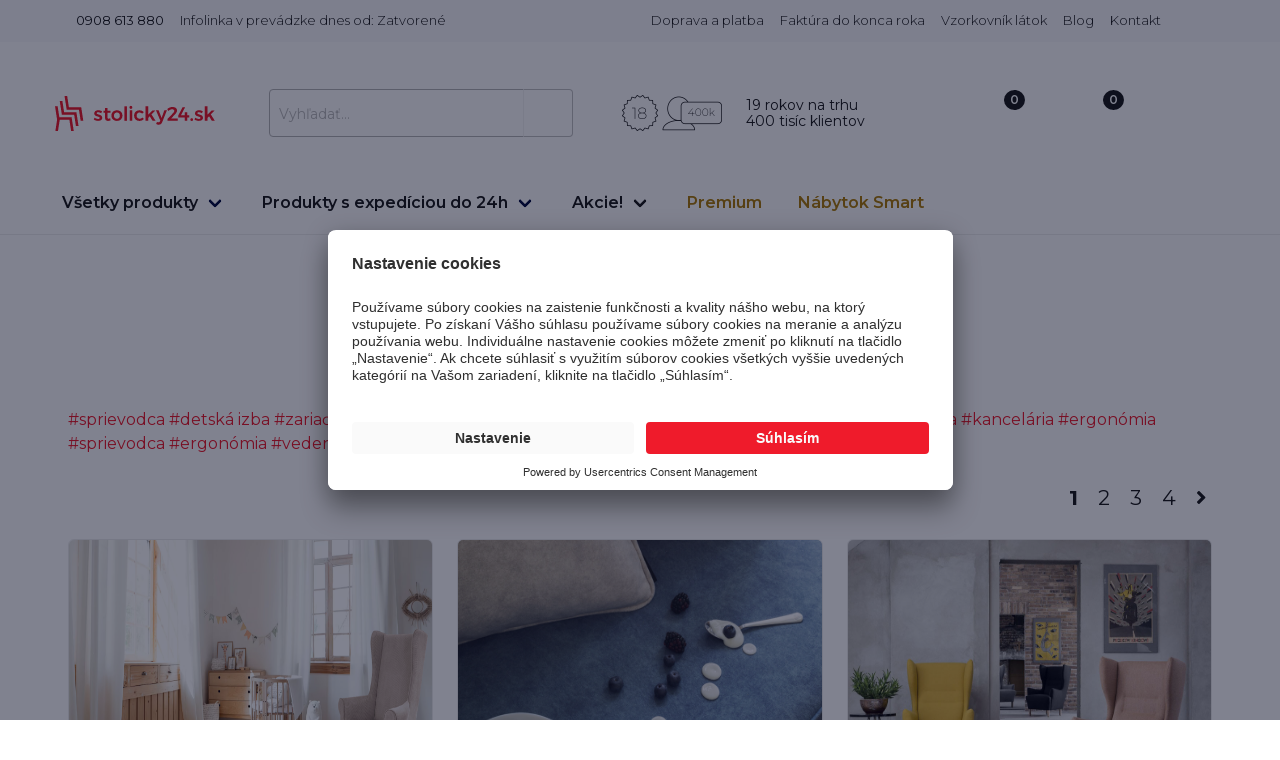

--- FILE ---
content_type: text/html; charset=UTF-8
request_url: https://www.stolicky24.sk/blog
body_size: 19947
content:
<!DOCTYPE html>
<html lang="sk">
    <head>
        <meta charset="utf-8">
        <meta http-equiv="Content-Type" content="text/html; charset=utf-8">
        <meta http-equiv="X-UA-Compatible" content="IE=edge">
        <meta name="viewport" content="width=device-width, initial-scale=1">
        <title>
                                                                                Stoličky, kreslá, barové stoličky - obchod stolicky24.sk
                                                    </title>

        <meta name="facebook-domain-verification" content="oyvmscqbjt7lmm8ao9yca7lqo9j4wh" />

                                                <meta property="og:type" content="website"/>
                                    
                                                                        <meta property="og:image" content=""/>
                <meta property="og:title" content="Stoličky, kreslá, barové stoličky - obchod stolicky24.sk"/>
                <meta property="og:url" content="https://www.stolicky24.sk"/>
                <meta property="og:description" content="stolicky24 ponúka kreslá a stoličky do kancelárie, ale aj do domácnosti. Široká ponuka, overené produkty, profesionálny zákaznícky servis, doručenie vždy zadarmo. stolicky24, pozrite sa na kreslá a stoličky do kancelárie, ale aj do domáctnosti. Nízke ceny, záruka a rýchle doručenie!">
            
            
            <meta property="og:type" content="website"/>
        
        <!-- Google Code for Lista G&#322;&oacute;wna -->
        <!-- Remarketing tags may not be associated with personally identifiable information or placed on pages related to sensitive categories. For instructions on adding this tag and more information on the above requirements, read the setup guide: google.com/ads/remarketingsetup -->
        
        
        
                
        
        
            
            <script>
                window.dataLayer = window.dataLayer || [];
            </script>

            <script id="usercentrics-cmp" src="https://app.usercentrics.eu/browser-ui/latest/loader.js" data-settings-id="AdJVPlZ-xhbkNy" async></script>

            <script type="text/javascript">
                // create dataLayer
                function gtag() {
                    dataLayer.push(arguments);
                }

                // set „denied" as default for both ad and analytics storage,
                gtag("consent", "default", {
                    ad_user_data: "denied",
                    ad_personalization: "denied",
                    ad_storage: "denied",
                    analytics_storage: "denied",
                    wait_for_update: 2000 // milliseconds to wait for update
                });

                // Enable ads data redaction by default [optional]
                gtag("set", "ads_data_redaction", true);
            </script>

            <script type="text/javascript">
                // Google Tag Manager
                (function(w, d, s, l, i) {
                    w[l] = w[l] || [];
                    w[l].push({
                        'gtm.start': new Date().getTime(),
                        event: 'gtm.js'
                    });
                    var f = d.getElementsByTagName(s)[0],
                        j = d.createElement(s),
                        dl = l != 'dataLayer' ? '&l=' + l : '';
                    j.async = true;
                    j.src =
                        'https://www.googletagmanager.com/gtm.js?id=' + i + dl;
                    f.parentNode.insertBefore(j, f);
                })(window, document, 'script', 'dataLayer', 'GTM-NBGCRZR'); //replace GTM-XXXXXX with Google Tag Manager ID
            </script>

            <script type="text/javascript">
                // Please replace 'ucEvent' with the event you have just created
                window.addEventListener("ucEvent", function (e) {
                    if( e.detail && e.detail.event == "consent_status") {
                        // Please replace the analytics service name here with the customized service
                        var ucAnalyticsService = 'Google Analytics';
                        // Please replace the ad service name here with the customized service
                        var ucAdService = 'Google Ads Remarketing';

                        if(e.detail.hasOwnProperty(ucAnalyticsService) && e.detail.hasOwnProperty(ucAdService))
                        {
                            gtag("consent", "update", {
                                ad_storage: e.detail[ucAdService] ? 'granted':'denied',
                                ad_user_data: e.detail[ucAdService] ? 'granted':'denied',
                                ad_personalization: e.detail[ucAdService] ? 'granted':'denied',
                                analytics_storage: e.detail[ucAnalyticsService] ? 'granted':'denied'
                            });
                        }
                        else {
                            if(e.detail.hasOwnProperty(ucAdService)) {
                                gtag("consent", "update", {
                                    ad_storage: e.detail[ucAdService] ? 'granted':'denied',
                                    ad_user_data: e.detail[ucAdService] ? 'granted':'denied',
                                    ad_personalization: e.detail[ucAdService] ? 'granted':'denied'
                                });
                            }
                            if(e.detail.hasOwnProperty(ucAnalyticsService)) {
                                gtag("consent", "update", {
                                    analytics_storage: e.detail[ucAnalyticsService] ? 'granted':'denied'
                                });
                            }
                        }
                    }
                });
            </script>

                                        <script>
                    function onSyneriseLoad() {
                        SR.init({
                            'trackerKey':'2bb49616-0466-419c-9097-ad3ca8ec538c',
                            'trackingDomain': 'https://api.stolicky24.sk'
                        });
                    }
                    (function(s,y,n,e,r,i,se){s['SyneriseObjectNamespace']=r;s[r]=s[r]||[],
                        s[r]._t=1*new Date(),s[r]._i=0,s[r]._l=i;var z=y.createElement(n),
                        se=y.getElementsByTagName(n)[0];z.async=1;z.src=e;se.parentNode.insertBefore(z,se);
                        z.onload=z.onreadystatechange=function(){var rdy=z.readyState;
                            if(!rdy||/complete|loaded/.test(z.readyState)){s[i]();z.onload = null;
                                z.onreadystatechange=null;}};})(window,document,'script',
                        'https://api.stolicky24.sk/EviZkva0.js','SR', 'onSyneriseLoad');
                </script>
                    
                                                                <meta name="description" content="stolicky24 ponúka kreslá a stoličky do kancelárie, ale aj do domácnosti. Široká ponuka, overené produkty, profesionálny zákaznícky servis, doručenie vždy zadarmo. stolicky24, pozrite sa na kreslá a stoličky do kancelárie, ale aj do domáctnosti. Nízke ceny, záruka a rýchle doručenie!">
                <meta name="keywords" content="kreslá, stoličky, barové stoličky, nábytok, internetový obchod, nákupy nábytku, predajňa stoličiek, predajňa kresiel">
                                
                    <!-- Preconnect to critical third-party origins for critical path optimization -->
        <link rel="preconnect" href="https://use.fontawesome.com">
        <link rel="preconnect" href="https://static.payu.com">
        <link rel="preconnect" href="https://api.centrumkrzesel.pl">
        <!-- Additional preconnects for performance optimization -->
        <link rel="preconnect" href="https://www.google-analytics.com">
        <link rel="preconnect" href="https://cdnjs.cloudflare.com">
        <link rel="preconnect" href="https://unpkg.com">
        <link rel="preconnect" href="https://app.usercentrics.eu">

        <!-- Load jQuery and Vue early to prevent undefined errors in inline scripts -->
        <script src="/js/jquery.min.js"></script>
        <script src="/js/vue.min.js"></script>

                
        <link rel="shortcut icon" href="#" type="image/x-icon">
                <link rel="icon" type="image/x-icon" href="/images/favicon.png" />

        <style>
            /* Critical CSS for LCP optimization and CLS prevention */
            html { font-size: 16px; line-height: 1.5; }
            body {
                margin: 0;
                padding: 0;
                font-family: 'Montserrat', sans-serif;
                font-size: 1rem;
                line-height: 1.5;
                background-color: #ffffff;
                color: #4a4a4a;
                overflow-x: hidden;
            }
            .navbar { background: #fff; min-height: 3.25rem; position: relative; }
            .container { margin: 0 auto; position: relative; max-width: 1152px; padding: 0 1rem; }
            /* Header layout fixes */
            .navbar .container { display: flex; align-items: center; justify-content: space-between; min-height: 3.25rem; }
            .navbar-brand { display: flex; align-items: center; }
            .navbar-menu { display: flex; align-items: center; flex-grow: 1; justify-content: center; }
            .navbar-item { display: flex; align-items: center; }
            .navbar-end { display: flex; align-items: center; }
            /* Search box styling */
            .field.has-addons { display: flex; align-items: center; }
            .field.has-addons .control { flex: 1; display: flex; align-items: center; }
            .field.has-addons .control:not(:last-child) { margin-right: -1px; }
            .input { border: 1px solid #dbdbdb; padding: 0.5em 0.75em; height: 2.5em; }
            .button { border: 1px solid #dbdbdb; padding: 0.5em 1em; cursor: pointer; height: 2.5em; display: flex; align-items: center; justify-content: center; }
            .card { background: #fff; border-radius: 0.25rem; position: relative; }
            .image { position: relative; overflow: hidden; }
            .image img { display: block; height: auto; width: 100%; }
            /* Prevent CLS by reserving space for images */
            .small-photo { aspect-ratio: 262/333; object-fit: cover; }
            .color-thumb img { aspect-ratio: 1; object-fit: cover; width: 40px !important; height: 40px !important; }
            /* Ensure consistent card heights and prevent layout shifts - only for product cards */
            .lista-produktow .card-content { min-height: 200px; }
            @media screen and (min-width: 1024px) {
                
            }
            /* Responsive visibility - only for navbar and product areas, not footer */
            .navbar .is-hidden-mobile, .lista-produktow .is-hidden-mobile { display: none !important; }
            @media screen and (min-width: 769px) {
                .navbar .is-hidden-mobile, .lista-produktow .is-hidden-mobile { display: block !important; }
            }
            /* Fix breadcrumb separator encoding issue from minified CSS */
            .breadcrumb.has-arrow-separator li + li::before {
                content: "→" !important;
                color: rgb(6, 15, 68) !important;
            }
            /* Fix H1 font-size warning for product pages */
            h1 { font-size: 28px !important; }

            /* Additional CLS prevention for remaining layout shifts - ONLY for category pages */
            .lista-produktow .card { min-height: 300px; }
            .lista-produktow .card-image { min-height: 260px; overflow: hidden; }
            .lista-produktow .card-image .image { width: 100%; height: 260px; overflow: hidden; }
            .lista-produktow .card-image .image img { width: 100%; height: 100%; object-fit: contain; }
            /* Prevent layout shifts from lazy loading - only for category product images */
            .lista-produktow .card-image img[data-src] { background-color: #f5f5f5; min-height: 260px; }
            .lista-produktow .small-photo[data-src] { background-color: #f5f5f5; min-height: 60px; }
            /* Logo container stabilization */
            .navbar-brand .navbar-item { min-width: 150px; min-height: 50px; }
            .navbar-brand img { width: auto; max-height: 50px; }
            /* Form stabilization to prevent CLS - only for category forms */
            .section form[method="GET"] { min-height: 50px; }
            .section form[novalidate] { contain: layout; }
            /* Additional navbar stability */
            .ext-bg {
                height:42px!important;
            }
            .carousel .carousel-navigation.is-overlay .carousel-nav-left, .carousel .carousel-navigation.is-overlay .carousel-nav-right, .hero-carousel .carousel-navigation.is-overlay .carousel-nav-left, .hero-carousel .carousel-navigation.is-overlay .carousel-nav-right {
                left: initial!important;
            }
        </style>

        <!-- Deferred Montserrat fonts loading to improve initial page load -->
                    <link href="https://fonts.googleapis.com/css?family=Montserrat:300,400,500,600,700&subset=latin-ext&display=swap" rel="stylesheet">
        
        <link rel="stylesheet" href="/css/styles-min.css" />
        <!-- Defer v2.css to reduce render-blocking -->
        <link rel="preload" href="/css/v2.css" as="style" onload="this.onload=null;this.rel='stylesheet'">
        <noscript><link rel="stylesheet" href="/css/v2.css"></noscript>

        <!-- Defer non-critical CSS -->
        <link rel="preload" href="https://use.fontawesome.com/releases/v5.5.0/css/all.css" as="style" onload="this.onload=null;this.rel='stylesheet'" integrity="sha384-B4dIYHKNBt8Bc12p+WXckhzcICo0wtJAoU8YZTY5qE0Id1GSseTk6S+L3BlXeVIU" crossorigin="anonymous">
        <link rel="preload" href="/css/tooltip.css" as="style" onload="this.onload=null;this.rel='stylesheet'">
        <link rel="preload" href="/css/custom.css" as="style" onload="this.onload=null;this.rel='stylesheet'">
        <link rel="preload" href="/css/modal-fx.min.css" as="style" onload="this.onload=null;this.rel='stylesheet'">
        <link rel="preload" href="/css/VueAgile.css" as="style" onload="this.onload=null;this.rel='stylesheet'">
        <noscript>
            <link rel="stylesheet" href="https://use.fontawesome.com/releases/v5.5.0/css/all.css" integrity="sha384-B4dIYHKNBt8Bc12p+WXckhzcICo0wtJAoU8YZTY5qE0Id1GSseTk6S+L3BlXeVIU" crossorigin="anonymous">
            <link rel="stylesheet" href="/css/tooltip.css" />
            <link rel="stylesheet" href="/css/custom.css" />
            <link rel="stylesheet" href="/css/modal-fx.min.css" />
            <link rel="stylesheet" href="/css/VueAgile.css">
        </noscript>

        <style>
            .cat-desc-excerpt a {
                color:#102189!important;
            }
            .gotop {
                display: none; /* Hidden by default */
                position: fixed; /* Fixed/sticky position */
                bottom: 20px; /* Place the button at the bottom of the page */
                right: 30px; /* Place the button 30px from the right */
                z-index: 99; /* Make sure it does not overlap */
                border: none; /* Remove borders */
                cursor: pointer; /* Add a mouse pointer on hover */
                border-radius: 30px; /* Rounded corners */
            }

            @media (min-width: 900px) {
                .hidableContainer {
                    margin-top:-30px;
                }
                .topSection {
                    padding:1.2rem 1.5rem;
                }

                .pricingContainer {
                    width:910px;
                    overflow: auto;
                }
            }
            @media (min-width: 300px) {
                .button-save-newsletter {
                    margin-top:16px;
                }
                .card .item-details {
                    top: 96% !important;
                }
                .remove-padding-top {
                    padding-top: 0px !important;
                }
                .active {
                    color:#ef1b2b;
                }
                .producer-select .field, .producer-select .field .control, .producer-select .field .control .select, .producer-select .field .control .select select {
                    width:100%;
                }
            }
            .pagination li {
                padding:10px;
                font-size:1.3rem;
            }
            .carousel .carousel-container .carousel-item.has-background .is-background {
                width:auto!important;
                height:auto!important;
            }

            .logo-producer a img {
                max-width: 200px;
                max-height:40px;
            }

            .card.compare label {
                color:green;
            }

            #topBanner {
                position:absolute; width:100%; top:0px; height:35px; font-size:13px;
            }

            .lower_header {
                margin-top:35px;
            }

            @media (min-width: 767px) {
                #main-head .logo img {
                    width: 160px;
                    max-width: 180px;
                }
                .navbar-item img {
                    max-height: initial !important;
                }
            }

            @media (max-width: 767px) {
                .image img {
                    width: auto!important;
                }

                .topSection {
                    min-height: 164px!important;
                }

                .lista-produktow .card .image img {
                    margin-left: auto;
                    margin-right: auto;
                }

                .compare-container-bottom {
                    margin-bottom: 45px!important;
                    margin-right: 0px;
                }

                .compare-container-top {
                    margin-top:10px;
                }
                .burger {
                    flex-shrink:1;
                    padding:0px;
                }
                .smaller-mobile {
                    max-width: 150px;
                }
                .hideMobile {
                    display: none;
                }
                #box-cookies .close-cookie {
                    top:20px!important;
                }
                #mobile-logo {
                    width: 120px!important;
                }
                #search_loader_container {
                    display: none;
                }
            }

            #js_cat-desc-content {
                max-height: 3em;
            }
            .cat-desc-excerpt {
                overflow: hidden;
                text-overflow: ellipsis;
                height: 200px;
            }
            #box-cookies {
                border-top: 1px solid #ddd;
                position: fixed;
                bottom: 0;
                left: 0;
                z-index: 100;
                background: #fff;
                width: 100%;
                padding: 20px;
                text-align: justify;
                -webkit-font-smoothing: antialiased;
                font-weight: 400;
                color:black;
            }
            #box-cookies .close-cookie {
                position: absolute;
                right: 20px;
                top: 13px;
            }
            #box-cookies .container {
                padding-right: 80px;
                font-size: 1em;
                padding-left: 15px;
                margin-right: auto;
                margin-left: auto;
            }
            .slide img {
                object-fit: initial!important;
                width:auto!important;
            }
            .zoom-on-hover img {
                max-height:650px;
            }
            .agile__slide {
                text-align: center;
            }
            #all-prod-image {
                max-width: 150px;
            }
            #prod-image-24 {
                max-width: 150px;
            }

            .autocomplete-suggestions { max-height: 390px!important; width: 600px!important; -webkit-box-sizing: border-box; -moz-box-sizing: border-box; box-sizing: border-box; border: 1px solid #f1f1f1; background: #FFF; cursor: default; overflow: auto; -webkit-box-shadow: 1px 4px 3px rgba(50, 50, 50, 0.64); -moz-box-shadow: 1px 4px 3px rgba(50, 50, 50, 0.64); box-shadow: 1px 4px 3px rgba(50, 50, 50, 0.64); }
            .autocomplete-suggestion { padding: 2px 5px; white-space: nowrap; overflow: hidden; }
            .autocomplete-no-suggestion { padding: 2px 5px;}
            .autocomplete-selected { background: #F0F0F0; }
            .autocomplete-suggestions strong { font-weight: bold; color: #000; }
            .autocomplete-group { padding: 2px 5px; font-weight: bold; font-size: 16px; color: #000; display: block; border-bottom: 1px solid #000; }

            .autocomplete-image {
                max-width:40px;
                max-height: 40px;
                text-align: center;
            }

            .autocomplete-ck-container {
                display: inline-block;
                width:100%;
                cursor: pointer;
                height:44px;
            }
            .autocomplete-image-container {
                display: inline-block;
                width:40px;
                text-align: center;
                margin-left:5px;
                background: white!important;
            }

            .autocomplete-title {
                display: inline-block;
                vertical-align: top;
                font-weight: bold;
                font-size:14px;
                margin-top: 12px;
                margin-left:10px;
                width:60%;
                overflow: hidden;
                white-space: nowrap;
                text-overflow: ellipsis;
            }

            .autocomplete-price {
                text-align: left;
                float:right;
                display: inline-block;
                color:black;
                width: 25%;
                vertical-align: top;
                margin-top: 12px;
                font-size: 14px;
                font-weight: bold;
            }
            .listing-marker {
                float: right;
                padding-right: 3px;
                padding-top: 3px;
            }

            @media only screen and (min-width: 1px) and (max-width: 768px) {
                #header_container {
                    min-height: 78px;
                }
            }

            @media only screen and (min-width: 1px) and (max-width: 700px) {
                .navbar-item, .navbar-link {
                    padding: 0.4rem 0.4rem!important;
                }
                .header-product-bar img {
                    height:25px!important;
                }
            }

            @media only screen and (min-width: 769px) and (max-width: 1024px) {
                #header_container {
                    min-height: 131px;
                }
            }

            @media only screen and (min-width: 1024px) and (max-width: 90000px) {
                #header_container {
                    min-height: 199px;
                }
            }


            @media only screen and (min-width: 769px) and (max-width: 1024px) {
                #galleryMain {
                    min-height: 790px;
                }
            }

            .additionalInfo {
                position: absolute;
                top:-100px;
                visibility: hidden;
                left:-100px;
            }
        </style>
        <style>
            .payu-mini-installments-widget-details {
                color:black!important;
                text-decoration: none!important;
            }
            .payu-mini-installments-widget-amount {
                color: #ef1b2b!important;
                cursor:pointer!important;
                text-decoration: underline!important;
                font-weight: bold!important;
            }
        </style>
                                <style>
                .dropdown4 .dropdown-trigger .dropdown-button .image {
                    margin-left:60px!important;
                }
            </style>
        
        <style>
            @media screen and (min-width: 1024px) {
                .payment-providers-container {
                    padding: 0 200px !important;
                }
            }
        </style>

        <style>
            @media screen and (max-width: 1024px) {
                #topBannerMobile {
                    position: fixed;
                    top: 0;
                    left: 0;
                    right: 0;
                    z-index: 100000000001;
                    font-size: 14px!important;
                }
                .has_mobile_banner {
                    margin-top:60px!important;
                }
            }
        </style>

    </head>
    <body>

    
    
            <!-- Google Tag Manager (noscript) -->
        <noscript><iframe src="https://www.googletagmanager.com/ns.html?id=GTM-NBGCRZR"
                          height="0" width="0" style="display:none;visibility:hidden"></iframe></noscript>
        <!-- End Google Tag Manager (noscript) -->
        

    <div id="app">

        

<div class="is-hidden-desktop">
    </div>

<div class="hide-tablet">
                </div>
<div id="header_container" >
<hdr-cmp inline-template v-cloak>
    <header id="main-head">
        <!-- START OF TOP BAR -->
        <div class="ext-bg color-gray is-hidden-mobile">
            <div id="top-bar" class="container mobile-560">
                <div class="columns is-mobile is-marginless">
                    <div class="column left slogan">
                        <span class="navbar-item has-text-weight-normal header-text-color font-size-13" style="font-weight: normal;" href="#">

                                                            <img src="/v2/ico/phone.svg" class="phone-ico" alt="phone ico"/>
                                &nbsp;0908 613 880
                                                    </span>
                                                    <span class="navbar-item is-hidden-mobile has-text-weight-light font-size-13 header-text-color">Infolinka v prevádzke dnes od: Zatvorené</span>
                                            </div>
                    <div class="column right top-right-menu">
                                                                                                                                        <a class="navbar-item font-size-13 has-text-weight-light header-text-color" href="/art/14/doprava-a-platba">
                                    Doprava a platba
                                </a>
                                                                                                                <a class="navbar-item font-size-13 has-text-weight-light header-text-color" href="/art/20/faktura-do-konca-roka">
                                    Faktúra do konca roka
                                </a>
                                                                                                                                                                                                                        <a class="navbar-item font-size-13 has-text-weight-light header-text-color" href="/art/35/vzorkovnik-latok">
                                    Vzorkovník látok
                                </a>
                                                                                                                                <a class="navbar-item font-size-13 header-text-color has-text-weight-light" href="/blog">Blog</a>
                        <a class="navbar-item font-size-13 header-text-color has-text-weight-light" href="/contact">Kontakt</a>
                    </div>
                </div>
            </div>
        </div>
        <!-- END OF TOP BAR -->
        <!-- START OF MIDDLE BAR -->
        <div id="middle-bar" class="container">
            <div class="columns is-mobile is-marginless">
                <div class="column is-one-quarters-mobile left">
                    <burger-menu inline-template v-cloak activesub="1">

                        <Slide
                                :cross-icon="false"
                                :is-open="open"
                                :width="menuWidth">

                            <div class="columns">
                                <!-- START OF LOGO FOR MOBILE -->
                                <div class="column is-full-mobile">
                                    <a class="navbar-item image logo" href="/">
                                        <img src="/images/logo_sk.svg" alt="logo stolicky24.sk">
                                    </a>
                                </div>
                                <!-- END OF LOGO FOR MOBILE -->

                                <!-- START OF LOGO FOR TABLET -->

                                <!-- </div> -->

                            </div>
                            <div class="columns">

                                <!-- END OF LOGO FOR TABLET -->

                                <!-- <div class="column"> -->
                                <div class="top-info-bar" style="margin-left: 20px; margin-top: 20px; margin-bottom: 10px;">
                                    <div class="navbar-item">
                                        <img style="height:36px;" class="margin-right-8" src="/v2/ikonki_nowe.png" alt="">
                                    </div>
                                    <div class="navbar-item">
                                    <span class="header-text-color">
                                        19 rokov na trhu <br/> 400 tisíc klientov
                                    </span>
                                    </div>

                                    <a id="closeBurger" style="position:fixed; top:25px; display: none">
                                        <i class="fa fa-times" style="font-size:24px;"></i>
                                    </a>

                                </div>
                            </div>

                            <!-- START OF BURGER MENU CONTENT -->
                            <!-- START OF ACCORDION TITLE -->
                            <div class="level is-mobile main-category-mobile" @click="toggleFirstTab">
                                <div class="level-left">
                                    <div class="level-item">
                                        Všetky produkty
                                    </div>
                                </div>
                                <div class="level-right">
                                    <span class="icon">
                                        <i :class="[ 'fas', unfoldFirstTab ? 'fa-caret-up' : 'fa-caret-down' ]"></i>
                                    </span>
                                </div>
                            </div>
                            <!-- END OF ACCORDION TITLE -->

                            <!-- START OF ACCORDION CONTENT -->
                            <nav class="mobile-menu-nav" v-if="unfoldFirstTab">
                                <div class="container">

                                    <!-- START OF ALL PRODUCTS -->
                                    <div class="columns content mega-container">
                                        <div class="column is-half">
                                            <h4 class="is-mobile-menu-title">Miestnosť</h4>
                                                                                            <a data-image=""  class="navbar-item" href="/nabytok-smart/312/c">
                                                    <div class="navbar-content">
                                                        <p>Nábytok Smart</p>
                                                    </div>
                                                </a>
                                                                                            <a data-image="/images/category/1fd3da9604179d374e64e527270f1470.jpg"  class="navbar-item" href="/kancelarske-stolicky/119/c">
                                                    <div class="navbar-content">
                                                        <p>Kancelárske kreslá</p>
                                                    </div>
                                                </a>
                                                                                            <a data-image="/images/category/1b00390459d4a9a159e5e42c7ed5c2fb.jpg"  class="navbar-item" href="/kancelarske-stolicky/118/c">
                                                    <div class="navbar-content">
                                                        <p>Kancelárske stoličky</p>
                                                    </div>
                                                </a>
                                                                                            <a data-image="/images/category/9208ba57bba5dbf916669b41337f9321.jpeg"  class="navbar-item" href="/detska-izba/122/c">
                                                    <div class="navbar-content">
                                                        <p>Detská izba</p>
                                                    </div>
                                                </a>
                                                                                            <a data-image="/images/category/c74dec1107c2f1a5b340b004c1b7453f.jpeg"  class="navbar-item" href="/kancelarsky-nabytok-/129/c">
                                                    <div class="navbar-content">
                                                        <p>Kancelársky nábytok</p>
                                                    </div>
                                                </a>
                                                                                            <a data-image="/images/category/f353f76dacbeecea9b3e8a4c9a71e77f.jpg"  class="navbar-item" href="/konferencne-stolicky/123/c">
                                                    <div class="navbar-content">
                                                        <p>Konferenčné stoličky</p>
                                                    </div>
                                                </a>
                                                                                            <a data-image="/images/category/259254675108e90ece2f9daee09c7c43.jpg"  class="navbar-item" href="/obyvacia-izba-/245/c">
                                                    <div class="navbar-content">
                                                        <p>Obývačka</p>
                                                    </div>
                                                </a>
                                                                                            <a data-image="/images/category/a68031a78f845340ee9f6bda882f3177.jpg"  class="navbar-item" href="/zahradny-nabytok/287/c">
                                                    <div class="navbar-content">
                                                        <p>Záhradný nábytok</p>
                                                    </div>
                                                </a>
                                                                                            <a data-image="/images/category/a96f256bfe57b909ab4cb50398016809.jpeg"  class="navbar-item" href="/jedalen-/133/c">
                                                    <div class="navbar-content">
                                                        <p>Jedáleň</p>
                                                    </div>
                                                </a>
                                                                                            <a data-image="/images/category/e70d6eac4646ba09e0719b2fb1ca6074.jpeg"  class="navbar-item" href="/kuchyna-/138/c">
                                                    <div class="navbar-content">
                                                        <p>Kuchyňa</p>
                                                    </div>
                                                </a>
                                                                                            <a data-image="/images/category/1c45cf3d88ba5c9715f6b3f9289ee460.jpg"  class="navbar-item" href="/predsien/298/c">
                                                    <div class="navbar-content">
                                                        <p>Predsien</p>
                                                    </div>
                                                </a>
                                                                                            <a data-image="/images/category/2d8c1d5a232c488024df20eeaf66419e.jpeg"  class="navbar-item" href="/spalna/292/c">
                                                    <div class="navbar-content">
                                                        <p>Spálňa</p>
                                                    </div>
                                                </a>
                                                                                            <a data-image="/images/category/c94a4fac2af1f60d492a35df6313aaae.jpg"  class="navbar-item" href="/cakarna-/124/c">
                                                    <div class="navbar-content">
                                                        <p>Čakáreň</p>
                                                    </div>
                                                </a>
                                                                                            <a data-image="/images/category/0506ace39ec1e23194fe66e70fe07c01.jpeg"  class="navbar-item" href="/osvetlenie/273/c">
                                                    <div class="navbar-content">
                                                        <p>Osvetlenie</p>
                                                    </div>
                                                </a>
                                                                                            <a data-image=""  class="navbar-item" href="/outlet-2/237/c">
                                                    <div class="navbar-content">
                                                        <p>Outlet</p>
                                                    </div>
                                                </a>
                                                                                    </div>
                                        <div class="column is-half">
                                                                                            <a data-image="/images/category/600284c8b9187b3acda423fda5cf1ffe.jpeg" class="navbar-item" href="/laboratorium/139/c">
                                                    <div class="navbar-content">
                                                        <p>Laboratórium</p>
                                                    </div>
                                                </a>
                                                                                            <a data-image="/images/category/d07b2f90bb65d9c2eb81859697752f05.jpeg" class="navbar-item" href="/recepcia---hala-10/255/c">
                                                    <div class="navbar-content">
                                                        <p>Recepcie a haly</p>
                                                    </div>
                                                </a>
                                                                                            <a data-image="/images/category/7a3290f64c9a8fdb3577843c779c9b42.jpeg" class="navbar-item" href="/doplnky-/147/c">
                                                    <div class="navbar-content">
                                                        <p>Doplnky</p>
                                                    </div>
                                                </a>
                                                                                    </div>
                                    </div>
                                    <!-- END OF ALL PRODUCTS -->

                                    <!-- START OF KINDS -->
                                    <div class="columns content mega-container">
                                        <div class="column is-half">
                                            <h4 class="is-mobile-menu-title">Typy</h4>
                                                                                            <a data-image="/images/category/7a83d09615a6591a423b1b2488140bfb.jpeg"  class="navbar-item" href="/kancelarske-stolicky/26/t">
                                                    <div class="navbar-content">
                                                        <p>Kancelárske stoličky</p>
                                                    </div>
                                                </a>
                                                                                            <a data-image="/images/category/b26de17a4b0543df34c8d5b0f414235a.jpeg"  class="navbar-item" href="/stoly-/17/t">
                                                    <div class="navbar-content">
                                                        <p>Stoly</p>
                                                    </div>
                                                </a>
                                                                                            <a data-image="/images/category/3972b0ac5891ddc37564b7d24e4ce44d.jpeg"  class="navbar-item" href="/konferencne-stoliky/18/t">
                                                    <div class="navbar-content">
                                                        <p>Konferenčné stolíky</p>
                                                    </div>
                                                </a>
                                                                                            <a data-image="/images/category/73ce531812ba02cc4cd8a96665b5d585.jpeg"  class="navbar-item" href="/kancelarsky-nabytok/28/t">
                                                    <div class="navbar-content">
                                                        <p>Kancelársky nábytok</p>
                                                    </div>
                                                </a>
                                                                                            <a data-image="/images/category/48322171dc59b50838ca97323da39119.jpeg"  class="navbar-item" href="/nabytok-do-domacnosti/29/t">
                                                    <div class="navbar-content">
                                                        <p>Nábytok do domácnosti</p>
                                                    </div>
                                                </a>
                                                                                            <a data-image="/images/category/88d7c9111cdcb6581bb4de990c8e343f.jpeg"  class="navbar-item" href="/herne-stolicky/3/t">
                                                    <div class="navbar-content">
                                                        <p>Herné stoličky</p>
                                                    </div>
                                                </a>
                                                                                            <a data-image="/images/category/c13cbc211f7f8e0aac35af2ded3ba62d.jpeg"  class="navbar-item" href="/kresla-do-domacnosti/27/t">
                                                    <div class="navbar-content">
                                                        <p>Kreslá do domácnosti</p>
                                                    </div>
                                                </a>
                                                                                            <a data-image="/images/category/0bfe30767215a0d570e9f0b94128ba0e.jpeg"  class="navbar-item" href="/relaxacne-kresla/22/t">
                                                    <div class="navbar-content">
                                                        <p>Relaxačné kreslá</p>
                                                    </div>
                                                </a>
                                                                                            <a data-image="/images/category/6607a9b6c3b8e58a99975fedf25aa90e.jpeg"  class="navbar-item" href="/kresla-do-kancelarie/25/t">
                                                    <div class="navbar-content">
                                                        <p>Kreslá do kancelárie</p>
                                                    </div>
                                                </a>
                                                                                            <a data-image="/images/category/405b363a3749af51b94e27c0d860c08a.jpeg"  class="navbar-item" href="/lavice-do-cakarne/24/t">
                                                    <div class="navbar-content">
                                                        <p>Lavice do čakárne</p>
                                                    </div>
                                                </a>
                                                                                    </div>
                                        <div class="column is-half">
                                                                                            <a data-image="/images/category/6d08378e026807a12bd2ca5d9f0580fe.jpeg"  class="navbar-item" href="/calunene-barove-stolicky/19/t">
                                                    <div class="navbar-content">
                                                        <p>Barové stoličky</p>
                                                    </div>
                                                </a>
                                                                                            <a data-image="/images/category/fe586d097c0f7c90818e7ef848c350d4.jpeg"  class="navbar-item" href="/calunene-taburety/15/t">
                                                    <div class="navbar-content">
                                                        <p>Čalúnené taburety</p>
                                                    </div>
                                                </a>
                                                                                            <a data-image="/images/category/2df4e43ca5f255abc6d7a8c75f567656.jpeg"  class="navbar-item" href="/sedacie-supravy/23/t">
                                                    <div class="navbar-content">
                                                        <p>Sedacie súpravy</p>
                                                    </div>
                                                </a>
                                                                                            <a data-image="/images/category/e6650319b99c085bc215f3c8344a22a8.png"  class="navbar-item" href="/koberce/31/t">
                                                    <div class="navbar-content">
                                                        <p>Koberce</p>
                                                    </div>
                                                </a>
                                                                                    </div>
                                    </div>
                                    <!-- END OF KINDS -->

                                </div>
                            </nav>
                            <!-- END OF ACCORDION CONTENT -->

                            <!-- START OF ACCORDION TITLE -->
                            <div class="level is-mobile main-category-mobile" @click="toggleSecondTab">
                                <div class="level-left">
                                    <div class="level-item">
                                        Produkty s expedíciou do 24h
                                    </div>
                                </div>
                                <div class="level-right">
                                    <span class="icon">
                                        <i :class="[ 'fas', unfoldSecondTab ? 'fa-caret-up' : 'fa-caret-down' ]"></i>
                                    </span>
                                </div>
                            </div>
                            <!-- END OF ACCORDION TITLE -->

                            <!-- START OF ACCORDION CONTENT -->
                            <nav v-if="unfoldSecondTab">
                                <div class="container">

                                    <!-- START OF ALL PRODUCTS -->
                                    <div class="columns content mega-container">
                                        <div class="column is-half">
                                            <h4 class="is-mobile-menu-title">Miestnosť</h4>
                                                                                            <a data-image=""  class="navbar-item" href="/nabytok-smart/312/c/24h">
                                                    <div class="navbar-content">
                                                        <p>Nábytok Smart 24h</p>
                                                    </div>
                                                </a>
                                                                                            <a data-image="/images/category/1fd3da9604179d374e64e527270f1470.jpg"  class="navbar-item" href="/kancelarske-stolicky/119/c/24h">
                                                    <div class="navbar-content">
                                                        <p>Kancelárske kreslá 24h</p>
                                                    </div>
                                                </a>
                                                                                            <a data-image="/images/category/1b00390459d4a9a159e5e42c7ed5c2fb.jpg"  class="navbar-item" href="/kancelarske-stolicky/118/c/24h">
                                                    <div class="navbar-content">
                                                        <p>Kancelárske stoličky 24h</p>
                                                    </div>
                                                </a>
                                                                                            <a data-image="/images/category/9208ba57bba5dbf916669b41337f9321.jpeg"  class="navbar-item" href="/detska-izba/122/c/24h">
                                                    <div class="navbar-content">
                                                        <p>Detská izba 24h</p>
                                                    </div>
                                                </a>
                                                                                            <a data-image="/images/category/c74dec1107c2f1a5b340b004c1b7453f.jpeg"  class="navbar-item" href="/kancelarsky-nabytok-/129/c/24h">
                                                    <div class="navbar-content">
                                                        <p>Kancelársky nábytok 24h</p>
                                                    </div>
                                                </a>
                                                                                            <a data-image="/images/category/f353f76dacbeecea9b3e8a4c9a71e77f.jpg"  class="navbar-item" href="/konferencne-stolicky/123/c/24h">
                                                    <div class="navbar-content">
                                                        <p>Konferenčné stoličky 24h</p>
                                                    </div>
                                                </a>
                                                                                            <a data-image="/images/category/259254675108e90ece2f9daee09c7c43.jpg"  class="navbar-item" href="/obyvacia-izba-/245/c/24h">
                                                    <div class="navbar-content">
                                                        <p>Obývačka 24h</p>
                                                    </div>
                                                </a>
                                                                                            <a data-image="/images/category/a68031a78f845340ee9f6bda882f3177.jpg"  class="navbar-item" href="/zahradny-nabytok/287/c/24h">
                                                    <div class="navbar-content">
                                                        <p>Záhradný nábytok 24h</p>
                                                    </div>
                                                </a>
                                                                                            <a data-image=""  class="navbar-item" href="/akcna-ponuka/121/c/24h">
                                                    <div class="navbar-content">
                                                        <p>Akčná ponuka 24h</p>
                                                    </div>
                                                </a>
                                                                                            <a data-image="/images/category/a96f256bfe57b909ab4cb50398016809.jpeg"  class="navbar-item" href="/jedalen-/133/c/24h">
                                                    <div class="navbar-content">
                                                        <p>Jedáleň 24h</p>
                                                    </div>
                                                </a>
                                                                                            <a data-image="/images/category/e70d6eac4646ba09e0719b2fb1ca6074.jpeg"  class="navbar-item" href="/kuchyna-/138/c/24h">
                                                    <div class="navbar-content">
                                                        <p>Kuchyňa 24h</p>
                                                    </div>
                                                </a>
                                                                                            <a data-image="/images/category/1c45cf3d88ba5c9715f6b3f9289ee460.jpg"  class="navbar-item" href="/predsien/298/c/24h">
                                                    <div class="navbar-content">
                                                        <p>Predsien 24h</p>
                                                    </div>
                                                </a>
                                                                                            <a data-image="/images/category/2d8c1d5a232c488024df20eeaf66419e.jpeg"  class="navbar-item" href="/spalna/292/c/24h">
                                                    <div class="navbar-content">
                                                        <p>Spálňa 24h</p>
                                                    </div>
                                                </a>
                                                                                            <a data-image="/images/category/c94a4fac2af1f60d492a35df6313aaae.jpg"  class="navbar-item" href="/cakarna-/124/c/24h">
                                                    <div class="navbar-content">
                                                        <p>Čakáreň 24h</p>
                                                    </div>
                                                </a>
                                                                                            <a data-image="/images/category/0506ace39ec1e23194fe66e70fe07c01.jpeg"  class="navbar-item" href="/osvetlenie/273/c/24h">
                                                    <div class="navbar-content">
                                                        <p>Osvetlenie 24h</p>
                                                    </div>
                                                </a>
                                                                                    </div>
                                        <div class="column is-half">
                                                                                            <a data-image=""  class="navbar-item" href="/outlet-2/237/c/24h">
                                                    <div class="navbar-content">
                                                        <p>Outlet 24h</p>
                                                    </div>
                                                </a>
                                                                                            <a data-image="/images/category/600284c8b9187b3acda423fda5cf1ffe.jpeg"  class="navbar-item" href="/laboratorium/139/c/24h">
                                                    <div class="navbar-content">
                                                        <p>Laboratórium 24h</p>
                                                    </div>
                                                </a>
                                                                                            <a data-image="/images/category/d07b2f90bb65d9c2eb81859697752f05.jpeg"  class="navbar-item" href="/recepcia---hala-10/255/c/24h">
                                                    <div class="navbar-content">
                                                        <p>Recepcie a haly 24h</p>
                                                    </div>
                                                </a>
                                                                                            <a data-image="/images/category/7a3290f64c9a8fdb3577843c779c9b42.jpeg"  class="navbar-item" href="/doplnky-/147/c/24h">
                                                    <div class="navbar-content">
                                                        <p>Doplnky 24h</p>
                                                    </div>
                                                </a>
                                                                                    </div>
                                    </div>
                                    <!-- END OF ALL PRODUCTS -->

                                    <!-- START OF KINDS -->
                                    <div class="columns content mega-container">
                                        <div class="column is-half">
                                            <h4 class="is-mobile-menu-title">Typy</h4>
                                                                                            <a data-image="/images/category/7a83d09615a6591a423b1b2488140bfb.jpeg"  class="navbar-item" href="/kancelarske-stolicky/26/t/24h">
                                                    <div class="navbar-content">
                                                        <p>Kancelárske stoličky 24h</p>
                                                    </div>
                                                </a>
                                                                                            <a data-image="/images/category/b26de17a4b0543df34c8d5b0f414235a.jpeg"  class="navbar-item" href="/stoly-/17/t/24h">
                                                    <div class="navbar-content">
                                                        <p>Stoly 24h</p>
                                                    </div>
                                                </a>
                                                                                            <a data-image="/images/category/3972b0ac5891ddc37564b7d24e4ce44d.jpeg"  class="navbar-item" href="/konferencne-stoliky/18/t/24h">
                                                    <div class="navbar-content">
                                                        <p>Konferenčné stolíky 24h</p>
                                                    </div>
                                                </a>
                                                                                            <a data-image="/images/category/73ce531812ba02cc4cd8a96665b5d585.jpeg"  class="navbar-item" href="/kancelarsky-nabytok/28/t/24h">
                                                    <div class="navbar-content">
                                                        <p>Kancelársky nábytok 24h</p>
                                                    </div>
                                                </a>
                                                                                            <a data-image="/images/category/48322171dc59b50838ca97323da39119.jpeg"  class="navbar-item" href="/nabytok-do-domacnosti/29/t/24h">
                                                    <div class="navbar-content">
                                                        <p>Nábytok do domácnosti 24h</p>
                                                    </div>
                                                </a>
                                                                                            <a data-image="/images/category/88d7c9111cdcb6581bb4de990c8e343f.jpeg"  class="navbar-item" href="/herne-stolicky/3/t/24h">
                                                    <div class="navbar-content">
                                                        <p>Herné stoličky 24h</p>
                                                    </div>
                                                </a>
                                                                                            <a data-image="/images/category/c13cbc211f7f8e0aac35af2ded3ba62d.jpeg"  class="navbar-item" href="/kresla-do-domacnosti/27/t/24h">
                                                    <div class="navbar-content">
                                                        <p>Kreslá do domácnosti 24h</p>
                                                    </div>
                                                </a>
                                                                                            <a data-image="/images/category/0bfe30767215a0d570e9f0b94128ba0e.jpeg"  class="navbar-item" href="/relaxacne-kresla/22/t/24h">
                                                    <div class="navbar-content">
                                                        <p>Relaxačné kreslá 24h</p>
                                                    </div>
                                                </a>
                                                                                            <a data-image="/images/category/6607a9b6c3b8e58a99975fedf25aa90e.jpeg"  class="navbar-item" href="/kresla-do-kancelarie/25/t/24h">
                                                    <div class="navbar-content">
                                                        <p>Kreslá do kancelárie 24h</p>
                                                    </div>
                                                </a>
                                                                                            <a data-image="/images/category/405b363a3749af51b94e27c0d860c08a.jpeg"  class="navbar-item" href="/lavice-do-cakarne/24/t/24h">
                                                    <div class="navbar-content">
                                                        <p>Lavice do čakárne 24h</p>
                                                    </div>
                                                </a>
                                                                                    </div>
                                        <div class="column is-half">
                                                                                            <a data-image="/images/category/6d08378e026807a12bd2ca5d9f0580fe.jpeg"  class="navbar-item" href="/calunene-barove-stolicky/19/t/24h">
                                                    <div class="navbar-content">
                                                        <p>Barové stoličky 24h</p>
                                                    </div>
                                                </a>
                                                                                            <a data-image="/images/category/fe586d097c0f7c90818e7ef848c350d4.jpeg"  class="navbar-item" href="/calunene-taburety/15/t/24h">
                                                    <div class="navbar-content">
                                                        <p>Čalúnené taburety 24h</p>
                                                    </div>
                                                </a>
                                                                                            <a data-image="/images/category/2df4e43ca5f255abc6d7a8c75f567656.jpeg"  class="navbar-item" href="/sedacie-supravy/23/t/24h">
                                                    <div class="navbar-content">
                                                        <p>Sedacie súpravy 24h</p>
                                                    </div>
                                                </a>
                                                                                            <a data-image="/images/category/e6650319b99c085bc215f3c8344a22a8.png"  class="navbar-item" href="/koberce/31/t/24h">
                                                    <div class="navbar-content">
                                                        <p>Koberce 24h</p>
                                                    </div>
                                                </a>
                                                                                    </div>
                                    </div>
                                    <!-- END OF KINDS -->

                                </div>
                            </nav>
                            <!-- END OF ACCORDION CONTENT -->


                            <!-- START OF ACCORDION TITLE -->
                            <div class="level is-mobile main-category-mobile" @click="toggleThirdTab">
                                <div class="level-left">
                                    <div class="level-item is-red">
                                        Akcie
                                    </div>
                                </div>
                                <div class="level-right is-red">
                                    <span class="icon">
                                        <i :class="[ 'fas', unfoldThirdTab ? 'fa-caret-up' : 'fa-caret-down' ]"></i>
                                    </span>
                                </div>
                            </div>
                            <!-- END OF ACCORDION TITLE -->

                            <!-- START OF ACCORDION CONTENT -->
                            <nav v-if="unfoldThirdTab">
                                <div class="container">

                                    <!-- START OF ALL PRODUCTS -->
                                    <div class="columns content mega-container">
                                        <div class="column is-half">
                                                                                            <a href="/akcna-ponuka/121/c">
                                                    <div class="navbar-content">
                                                        <p>Akčná ponuka</p>
                                                    </div>
                                                </a>
                                                                                            <a href="/outlet-2/237/c">
                                                    <div class="navbar-content">
                                                        <p>Outlet</p>
                                                    </div>
                                                </a>
                                                                                    </div>
                                    </div>
                                    <!-- END OF ALL PRODUCTS -->
                                </div>
                            </nav>
                            <!-- END OF ACCORDION CONTENT -->

                                                            <div class="level is-mobile main-category-mobile">
                                    <div class="level-left">
                                        <div class="level-item">
                                                                                                                                                                                                                                            <a class="" href="/outlet-2/237/c">
                                                        Outlet
                                                    </a>
                                                                                                                                    </div>
                                    </div>
                                </div>
                            
                            <!-- START OF ASK ABOUT PRODUCT -->
                            <div class="level is-mobile main-category-mobile">
                                <div class="level-left">
                                    <div class="level-item">
                                                                            </div>
                                </div>
                                <div class="level-right">
                                    <div class="level-item">
                                                                            </div>
                                </div>

                            </div>
                            <!-- END OF ASK ABOUT PRODUCT -->

                            <ul class="burger-menu-bottom">
                                                                                                                                                                                <li>
                                            <a href="/art/14/doprava-a-platba">
                                                Doprava a platba
                                            </a>
                                        </li>
                                                                                                                                                <li>
                                            <a href="/art/20/faktura-do-konca-roka">
                                                Faktúra do konca roka
                                            </a>
                                        </li>
                                                                                                                                                                                                                                                                                        <li>
                                            <a href="/art/35/vzorkovnik-latok">
                                                Vzorkovník látok
                                            </a>
                                        </li>
                                                                                                                                                                        <li><a href="/blog">Blog</a></li>
                                <li><a href="/contact">Kontakt</a></li>
                            </ul>


                            <!-- START OF CONTACT -->
                            <div class="bm-down-section">
                                <div class="column is-block is-full has-text-centered">
                                    <a class="navbar-item has-text-weight-medium active-item" href="#">

                                                                                    <i class="fas fa-phone"></i>
                                            0908 613 880
                                                                            </a>
                                </div>
                                                                    <div class="column is-block is-full has-text-centered">
                                        <span>Infolinka v prevádzke dnes od: Zatvorené</span>
                                    </div>
                                                            </div>
                            <!-- END OF CONTACT -->

                        </Slide>

                    </burger-menu>
                    <a class="navbar-item image logo" href="/">
                                                    <img id="mobile-logo" class="mobile-logo" src="/images/logo_sk.svg" alt="Logo stolicky24.sk">
                                            </a>
                </div>
                <!-- START OF MIDDLE SEARCH INPUT -->


                <div id="Search" class="column left is-hidden-mobile">
                    <form action="/search/query" id="search_form">
                        <div class="field has-addons">
                            <p class="control is-expanded">
                                                                                                                                <input id="search_autocomplete" name="query" type="text" class="input" value="" placeholder="Vyhľadať...">
                            </p>
                            <div class="control">
                                <button type="submit" class="button"><img alt="search" class="loop-search" src="/v2/ico/loop_search.svg" /></button>
                                <div style="display: inline-block; position: absolute; margin-top: 0px; margin-left: -80px; z-index: 100000" id="search_loader_container">
                                    <img id="search_loader" style="max-width: 15px; margin-top:15px; display: none; z-index: 10000000" src="/images/ajax-loader2.gif">
                                </div>

                            </div>
                        </div>
                    </form>
                </div>


                <!-- END OF MIDDLE SEARCH INPUT -->
                <div class="column left info-bar is-hidden-touch">
                    <div class="navbar-item">
                        <img style="height:36px;" class="margin-right-8" src="/v2/ikonki_nowe.png" alt="">
                    </div>
                    <div class="navbar-item">
                        <span class="header-text-color">
                            19 rokov na trhu <br/> 400 tisíc klientov
                        </span>
                    </div>
                </div>

                <div class="column right header-product-bar">
                    <a href="/product/compare/results" class="navbar-item with-counter compare-element">
                        <img src="/v2/ico/compare.svg" />
                        <span class="counter compareCounter ">0</span></a>

                    <a href="/cart" class="navbar-item with-counter">
                        <img src="/v2/ico/cart.svg" />
                        <span class="counter ">0</span>
                    </a>


                                            <a href="/login" class="navbar-item">
                            <img src="/v2/ico/profile.svg" />
                        </a>
                    
                    <a href="#" id="Search-icon" class="navbar-item is-hidden-tablet" @click="toggleSearchBar">
                        <img id="loop_search_mobile" src="/v2/ico/loop_search_mobile.svg" />
                    </a>
                </div>
            </div>
        </div>
        <form action="/search/query">
            <div class="search-bar color-gray navbar is-hidden-tablet" v-show="showSearchBar" v-cloak>
                <div class="field has-addons">
                    <p class="control is-expanded">
                        <input name="query" type="text" class="input" value="" placeholder="Vyhľadať...">
                    </p>
                    <div class="control">
                        <button type="submit" class="button"><img src="/v2/ico/loop_search.svg" style="height:20px;" /></button>
                    </div>
                </div>
            </div>
        </form>
        <!-- END OF MIDDLE BAR -->
        <!-- START OF BOTTOM BAR -->
        <div id="bottom-bar" class="container is-hidden-touch">
            <nav class="navbar ">
                <div class="navbar-brand desktop">
                </div>
                <div id="navMenubd" class="navbar-menu">
                    <div class="navbar-start">
                        <div class="navbar-item has-dropdown is-mega"
                             :class="openAll ? 'is-active' : ''">
                            <div class="navbar-link has-text-weight-medium"
                                 :class="hoverAllProducts ? 'is-regular-link-hovered' :  ''" href="#"
                                 @mouseover="overAll"
                                 @click="toggleAll">
                                Všetky produkty
                            </div>
                            <div class="navbar-dropdown"
                                 @mouseover="hoverAllProducts = true"
                                 @mouseleave="leaveAll">
                                <div class="container">
                                    <div class="columns content mega-container">
                                        <div class="column is-one-fifth">
                                            <div class="columns">
                                                <div class="column">
                                                    <h4 class="is-mega-menu-title">Miestnosť</h4>
                                                                                                            <a data-target="all-prod-image" data-image="" class="navbar-item" href="/nabytok-smart/312/c">
                                                            <div class="navbar-content">
                                                                <p>Nábytok Smart</p>
                                                            </div>
                                                        </a>
                                                                                                            <a data-target="all-prod-image" data-image="/images/category/1fd3da9604179d374e64e527270f1470.jpg" class="navbar-item" href="/kancelarske-stolicky/119/c">
                                                            <div class="navbar-content">
                                                                <p>Kancelárske kreslá</p>
                                                            </div>
                                                        </a>
                                                                                                            <a data-target="all-prod-image" data-image="/images/category/1b00390459d4a9a159e5e42c7ed5c2fb.jpg" class="navbar-item" href="/kancelarske-stolicky/118/c">
                                                            <div class="navbar-content">
                                                                <p>Kancelárske stoličky</p>
                                                            </div>
                                                        </a>
                                                                                                            <a data-target="all-prod-image" data-image="/images/category/9208ba57bba5dbf916669b41337f9321.jpeg" class="navbar-item" href="/detska-izba/122/c">
                                                            <div class="navbar-content">
                                                                <p>Detská izba</p>
                                                            </div>
                                                        </a>
                                                                                                            <a data-target="all-prod-image" data-image="/images/category/c74dec1107c2f1a5b340b004c1b7453f.jpeg" class="navbar-item" href="/kancelarsky-nabytok-/129/c">
                                                            <div class="navbar-content">
                                                                <p>Kancelársky nábytok</p>
                                                            </div>
                                                        </a>
                                                                                                            <a data-target="all-prod-image" data-image="/images/category/f353f76dacbeecea9b3e8a4c9a71e77f.jpg" class="navbar-item" href="/konferencne-stolicky/123/c">
                                                            <div class="navbar-content">
                                                                <p>Konferenčné stoličky</p>
                                                            </div>
                                                        </a>
                                                                                                            <a data-target="all-prod-image" data-image="/images/category/259254675108e90ece2f9daee09c7c43.jpg" class="navbar-item" href="/obyvacia-izba-/245/c">
                                                            <div class="navbar-content">
                                                                <p>Obývačka</p>
                                                            </div>
                                                        </a>
                                                                                                            <a data-target="all-prod-image" data-image="/images/category/a68031a78f845340ee9f6bda882f3177.jpg" class="navbar-item" href="/zahradny-nabytok/287/c">
                                                            <div class="navbar-content">
                                                                <p>Záhradný nábytok</p>
                                                            </div>
                                                        </a>
                                                                                                            <a data-target="all-prod-image" data-image="/images/category/a96f256bfe57b909ab4cb50398016809.jpeg" class="navbar-item" href="/jedalen-/133/c">
                                                            <div class="navbar-content">
                                                                <p>Jedáleň</p>
                                                            </div>
                                                        </a>
                                                                                                            <a data-target="all-prod-image" data-image="/images/category/e70d6eac4646ba09e0719b2fb1ca6074.jpeg" class="navbar-item" href="/kuchyna-/138/c">
                                                            <div class="navbar-content">
                                                                <p>Kuchyňa</p>
                                                            </div>
                                                        </a>
                                                                                                            <a data-target="all-prod-image" data-image="/images/category/1c45cf3d88ba5c9715f6b3f9289ee460.jpg" class="navbar-item" href="/predsien/298/c">
                                                            <div class="navbar-content">
                                                                <p>Predsien</p>
                                                            </div>
                                                        </a>
                                                                                                            <a data-target="all-prod-image" data-image="/images/category/2d8c1d5a232c488024df20eeaf66419e.jpeg" class="navbar-item" href="/spalna/292/c">
                                                            <div class="navbar-content">
                                                                <p>Spálňa</p>
                                                            </div>
                                                        </a>
                                                                                                            <a data-target="all-prod-image" data-image="/images/category/c94a4fac2af1f60d492a35df6313aaae.jpg" class="navbar-item" href="/cakarna-/124/c">
                                                            <div class="navbar-content">
                                                                <p>Čakáreň</p>
                                                            </div>
                                                        </a>
                                                                                                            <a data-target="all-prod-image" data-image="/images/category/0506ace39ec1e23194fe66e70fe07c01.jpeg" class="navbar-item" href="/osvetlenie/273/c">
                                                            <div class="navbar-content">
                                                                <p>Osvetlenie</p>
                                                            </div>
                                                        </a>
                                                                                                            <a data-target="all-prod-image" data-image="" class="navbar-item" href="/outlet-2/237/c">
                                                            <div class="navbar-content">
                                                                <p>Outlet</p>
                                                            </div>
                                                        </a>
                                                                                                    </div>
                                                <div class="column">
                                                    <h4 class="is-mega-menu-title">&nbsp;</h4>
                                                                                                            <a data-target="all-prod-image" data-image="/images/category/600284c8b9187b3acda423fda5cf1ffe.jpeg" class="navbar-item" href="/laboratorium/139/c">
                                                            <div class="navbar-content">
                                                                <p>Laboratórium</p>
                                                            </div>
                                                        </a>
                                                                                                            <a data-target="all-prod-image" data-image="/images/category/d07b2f90bb65d9c2eb81859697752f05.jpeg" class="navbar-item" href="/recepcia---hala-10/255/c">
                                                            <div class="navbar-content">
                                                                <p>Recepcie a haly</p>
                                                            </div>
                                                        </a>
                                                                                                            <a data-target="all-prod-image" data-image="/images/category/7a3290f64c9a8fdb3577843c779c9b42.jpeg" class="navbar-item" href="/doplnky-/147/c">
                                                            <div class="navbar-content">
                                                                <p>Doplnky</p>
                                                            </div>
                                                        </a>
                                                                                                    </div>
                                            </div>
                                        </div>
                                        <div class="column is-one-fifth is-offset-3">
                                            <div class="columns">
                                                <div class="column">
                                                    <h4 class="is-mega-menu-title">Typy</h4>
                                                                                                            <a data-target="all-prod-image" data-image="/images/category/7a83d09615a6591a423b1b2488140bfb.jpeg" class="navbar-item" href="/kancelarske-stolicky/26/t">
                                                            <div class="navbar-content">
                                                                <p>Kancelárske stoličky</p>
                                                            </div>
                                                        </a>
                                                                                                            <a data-target="all-prod-image" data-image="/images/category/b26de17a4b0543df34c8d5b0f414235a.jpeg" class="navbar-item" href="/stoly-/17/t">
                                                            <div class="navbar-content">
                                                                <p>Stoly</p>
                                                            </div>
                                                        </a>
                                                                                                            <a data-target="all-prod-image" data-image="/images/category/3972b0ac5891ddc37564b7d24e4ce44d.jpeg" class="navbar-item" href="/konferencne-stoliky/18/t">
                                                            <div class="navbar-content">
                                                                <p>Konferenčné stolíky</p>
                                                            </div>
                                                        </a>
                                                                                                            <a data-target="all-prod-image" data-image="/images/category/73ce531812ba02cc4cd8a96665b5d585.jpeg" class="navbar-item" href="/kancelarsky-nabytok/28/t">
                                                            <div class="navbar-content">
                                                                <p>Kancelársky nábytok</p>
                                                            </div>
                                                        </a>
                                                                                                            <a data-target="all-prod-image" data-image="/images/category/48322171dc59b50838ca97323da39119.jpeg" class="navbar-item" href="/nabytok-do-domacnosti/29/t">
                                                            <div class="navbar-content">
                                                                <p>Nábytok do domácnosti</p>
                                                            </div>
                                                        </a>
                                                                                                            <a data-target="all-prod-image" data-image="/images/category/88d7c9111cdcb6581bb4de990c8e343f.jpeg" class="navbar-item" href="/herne-stolicky/3/t">
                                                            <div class="navbar-content">
                                                                <p>Herné stoličky</p>
                                                            </div>
                                                        </a>
                                                                                                            <a data-target="all-prod-image" data-image="/images/category/c13cbc211f7f8e0aac35af2ded3ba62d.jpeg" class="navbar-item" href="/kresla-do-domacnosti/27/t">
                                                            <div class="navbar-content">
                                                                <p>Kreslá do domácnosti</p>
                                                            </div>
                                                        </a>
                                                                                                            <a data-target="all-prod-image" data-image="/images/category/0bfe30767215a0d570e9f0b94128ba0e.jpeg" class="navbar-item" href="/relaxacne-kresla/22/t">
                                                            <div class="navbar-content">
                                                                <p>Relaxačné kreslá</p>
                                                            </div>
                                                        </a>
                                                                                                            <a data-target="all-prod-image" data-image="/images/category/6607a9b6c3b8e58a99975fedf25aa90e.jpeg" class="navbar-item" href="/kresla-do-kancelarie/25/t">
                                                            <div class="navbar-content">
                                                                <p>Kreslá do kancelárie</p>
                                                            </div>
                                                        </a>
                                                                                                            <a data-target="all-prod-image" data-image="/images/category/405b363a3749af51b94e27c0d860c08a.jpeg" class="navbar-item" href="/lavice-do-cakarne/24/t">
                                                            <div class="navbar-content">
                                                                <p>Lavice do čakárne</p>
                                                            </div>
                                                        </a>
                                                                                                    </div>
                                                <div class="column">
                                                    <h4 class="is-mega-menu-title">&nbsp;</h4>
                                                                                                            <a data-target="all-prod-image" data-image="/images/category/6d08378e026807a12bd2ca5d9f0580fe.jpeg" class="navbar-item" href="/calunene-barove-stolicky/19/t">
                                                            <div class="navbar-content">
                                                                <p>Barové stoličky</p>
                                                            </div>
                                                        </a>
                                                                                                            <a data-target="all-prod-image" data-image="/images/category/fe586d097c0f7c90818e7ef848c350d4.jpeg" class="navbar-item" href="/calunene-taburety/15/t">
                                                            <div class="navbar-content">
                                                                <p>Čalúnené taburety</p>
                                                            </div>
                                                        </a>
                                                                                                            <a data-target="all-prod-image" data-image="/images/category/2df4e43ca5f255abc6d7a8c75f567656.jpeg" class="navbar-item" href="/sedacie-supravy/23/t">
                                                            <div class="navbar-content">
                                                                <p>Sedacie súpravy</p>
                                                            </div>
                                                        </a>
                                                                                                            <a data-target="all-prod-image" data-image="/images/category/e6650319b99c085bc215f3c8344a22a8.png" class="navbar-item" href="/koberce/31/t">
                                                            <div class="navbar-content">
                                                                <p>Koberce</p>
                                                            </div>
                                                        </a>
                                                                                                    </div>
                                            </div>
                                        </div>
                                        <div class="column is-offset-3">
                                            <div class="navbar-content">
                                                <img id="all-prod-image" class="megamenu-img" src="/images/wszystkie_produkty.jpg" alt="Szybka dostawa w 24h">
                                            </div>
                                        </div>
                                        <!-- <div class="column desktop widescreen all-products-image center">
                                            <img src="/images/chair.png" alt="">
                                        </div> -->
                                    </div>
                                </div>
                            </div>
                        </div>
                        <div class="navbar-item has-dropdown is-mega"
                             :class="open24h ? 'is-active' : ''">
                            <div class="navbar-link has-text-weight-medium"
                                 :class="hover24h ? 'is-regular-link-hovered' :  ''" href="#"
                                 @mouseover="over24h"
                                 @click="toggle24h">
                                Produkty s expedíciou do 24h
                            </div>
                            <div id="blogDropdown"
                                 class="navbar-dropdown "
                                 @mouseover="hover24h = true"
                                 @mouseleave="leave24h">
                                <div class="container">
                                    <div class="columns content mega-container">
                                        <div class="column is-one-fifth">
                                            <div class="columns">
                                                <div class="column">
                                                    <h4 class="is-mega-menu-title">Miestnosť</h4>
                                                                                                            <a data-target="prod-image-24" data-image="" class="navbar-item" href="/nabytok-smart/312/c/24h">
                                                            <div class="navbar-content">
                                                                <p>Nábytok Smart 24h</p>
                                                            </div>
                                                        </a>
                                                                                                            <a data-target="prod-image-24" data-image="/images/category/1fd3da9604179d374e64e527270f1470.jpg" class="navbar-item" href="/kancelarske-stolicky/119/c/24h">
                                                            <div class="navbar-content">
                                                                <p>Kancelárske kreslá 24h</p>
                                                            </div>
                                                        </a>
                                                                                                            <a data-target="prod-image-24" data-image="/images/category/1b00390459d4a9a159e5e42c7ed5c2fb.jpg" class="navbar-item" href="/kancelarske-stolicky/118/c/24h">
                                                            <div class="navbar-content">
                                                                <p>Kancelárske stoličky 24h</p>
                                                            </div>
                                                        </a>
                                                                                                            <a data-target="prod-image-24" data-image="/images/category/9208ba57bba5dbf916669b41337f9321.jpeg" class="navbar-item" href="/detska-izba/122/c/24h">
                                                            <div class="navbar-content">
                                                                <p>Detská izba 24h</p>
                                                            </div>
                                                        </a>
                                                                                                            <a data-target="prod-image-24" data-image="/images/category/c74dec1107c2f1a5b340b004c1b7453f.jpeg" class="navbar-item" href="/kancelarsky-nabytok-/129/c/24h">
                                                            <div class="navbar-content">
                                                                <p>Kancelársky nábytok 24h</p>
                                                            </div>
                                                        </a>
                                                                                                            <a data-target="prod-image-24" data-image="/images/category/f353f76dacbeecea9b3e8a4c9a71e77f.jpg" class="navbar-item" href="/konferencne-stolicky/123/c/24h">
                                                            <div class="navbar-content">
                                                                <p>Konferenčné stoličky 24h</p>
                                                            </div>
                                                        </a>
                                                                                                            <a data-target="prod-image-24" data-image="/images/category/259254675108e90ece2f9daee09c7c43.jpg" class="navbar-item" href="/obyvacia-izba-/245/c/24h">
                                                            <div class="navbar-content">
                                                                <p>Obývačka 24h</p>
                                                            </div>
                                                        </a>
                                                                                                            <a data-target="prod-image-24" data-image="/images/category/a68031a78f845340ee9f6bda882f3177.jpg" class="navbar-item" href="/zahradny-nabytok/287/c/24h">
                                                            <div class="navbar-content">
                                                                <p>Záhradný nábytok 24h</p>
                                                            </div>
                                                        </a>
                                                                                                            <a data-target="prod-image-24" data-image="" class="navbar-item" href="/akcna-ponuka/121/c/24h">
                                                            <div class="navbar-content">
                                                                <p>Akčná ponuka 24h</p>
                                                            </div>
                                                        </a>
                                                                                                            <a data-target="prod-image-24" data-image="/images/category/a96f256bfe57b909ab4cb50398016809.jpeg" class="navbar-item" href="/jedalen-/133/c/24h">
                                                            <div class="navbar-content">
                                                                <p>Jedáleň 24h</p>
                                                            </div>
                                                        </a>
                                                                                                            <a data-target="prod-image-24" data-image="/images/category/e70d6eac4646ba09e0719b2fb1ca6074.jpeg" class="navbar-item" href="/kuchyna-/138/c/24h">
                                                            <div class="navbar-content">
                                                                <p>Kuchyňa 24h</p>
                                                            </div>
                                                        </a>
                                                                                                            <a data-target="prod-image-24" data-image="/images/category/1c45cf3d88ba5c9715f6b3f9289ee460.jpg" class="navbar-item" href="/predsien/298/c/24h">
                                                            <div class="navbar-content">
                                                                <p>Predsien 24h</p>
                                                            </div>
                                                        </a>
                                                                                                            <a data-target="prod-image-24" data-image="/images/category/2d8c1d5a232c488024df20eeaf66419e.jpeg" class="navbar-item" href="/spalna/292/c/24h">
                                                            <div class="navbar-content">
                                                                <p>Spálňa 24h</p>
                                                            </div>
                                                        </a>
                                                                                                            <a data-target="prod-image-24" data-image="/images/category/c94a4fac2af1f60d492a35df6313aaae.jpg" class="navbar-item" href="/cakarna-/124/c/24h">
                                                            <div class="navbar-content">
                                                                <p>Čakáreň 24h</p>
                                                            </div>
                                                        </a>
                                                                                                            <a data-target="prod-image-24" data-image="/images/category/0506ace39ec1e23194fe66e70fe07c01.jpeg" class="navbar-item" href="/osvetlenie/273/c/24h">
                                                            <div class="navbar-content">
                                                                <p>Osvetlenie 24h</p>
                                                            </div>
                                                        </a>
                                                                                                    </div>
                                                <div class="column">
                                                    <h4 class="is-mega-menu-title">&nbsp;</h4>
                                                                                                            <a data-target="prod-image-24" data-image="" class="navbar-item" href="/outlet-2/237/c/24h">
                                                            <div class="navbar-content">
                                                                <p>Outlet 24h</p>
                                                            </div>
                                                        </a>
                                                                                                            <a data-target="prod-image-24" data-image="/images/category/600284c8b9187b3acda423fda5cf1ffe.jpeg" class="navbar-item" href="/laboratorium/139/c/24h">
                                                            <div class="navbar-content">
                                                                <p>Laboratórium 24h</p>
                                                            </div>
                                                        </a>
                                                                                                            <a data-target="prod-image-24" data-image="/images/category/d07b2f90bb65d9c2eb81859697752f05.jpeg" class="navbar-item" href="/recepcia---hala-10/255/c/24h">
                                                            <div class="navbar-content">
                                                                <p>Recepcie a haly 24h</p>
                                                            </div>
                                                        </a>
                                                                                                            <a data-target="prod-image-24" data-image="/images/category/7a3290f64c9a8fdb3577843c779c9b42.jpeg" class="navbar-item" href="/doplnky-/147/c/24h">
                                                            <div class="navbar-content">
                                                                <p>Doplnky 24h</p>
                                                            </div>
                                                        </a>
                                                                                                    </div>
                                            </div>
                                        </div>
                                        <div class="column is-one-fifth is-offset-3">
                                            <div class="columns">
                                                <div class="column">
                                                    <h4 class="is-mega-menu-title">Typy</h4>
                                                                                                            <a data-target="prod-image-24" data-image="/images/category/7a83d09615a6591a423b1b2488140bfb.jpeg" class="navbar-item" href="/kancelarske-stolicky/26/t/24h">
                                                            <div class="navbar-content">
                                                                <p>Kancelárske stoličky 24h</p>
                                                            </div>
                                                        </a>
                                                                                                            <a data-target="prod-image-24" data-image="/images/category/b26de17a4b0543df34c8d5b0f414235a.jpeg" class="navbar-item" href="/stoly-/17/t/24h">
                                                            <div class="navbar-content">
                                                                <p>Stoly 24h</p>
                                                            </div>
                                                        </a>
                                                                                                            <a data-target="prod-image-24" data-image="/images/category/3972b0ac5891ddc37564b7d24e4ce44d.jpeg" class="navbar-item" href="/konferencne-stoliky/18/t/24h">
                                                            <div class="navbar-content">
                                                                <p>Konferenčné stolíky 24h</p>
                                                            </div>
                                                        </a>
                                                                                                            <a data-target="prod-image-24" data-image="/images/category/73ce531812ba02cc4cd8a96665b5d585.jpeg" class="navbar-item" href="/kancelarsky-nabytok/28/t/24h">
                                                            <div class="navbar-content">
                                                                <p>Kancelársky nábytok 24h</p>
                                                            </div>
                                                        </a>
                                                                                                            <a data-target="prod-image-24" data-image="/images/category/48322171dc59b50838ca97323da39119.jpeg" class="navbar-item" href="/nabytok-do-domacnosti/29/t/24h">
                                                            <div class="navbar-content">
                                                                <p>Nábytok do domácnosti 24h</p>
                                                            </div>
                                                        </a>
                                                                                                            <a data-target="prod-image-24" data-image="/images/category/88d7c9111cdcb6581bb4de990c8e343f.jpeg" class="navbar-item" href="/herne-stolicky/3/t/24h">
                                                            <div class="navbar-content">
                                                                <p>Herné stoličky 24h</p>
                                                            </div>
                                                        </a>
                                                                                                            <a data-target="prod-image-24" data-image="/images/category/c13cbc211f7f8e0aac35af2ded3ba62d.jpeg" class="navbar-item" href="/kresla-do-domacnosti/27/t/24h">
                                                            <div class="navbar-content">
                                                                <p>Kreslá do domácnosti 24h</p>
                                                            </div>
                                                        </a>
                                                                                                            <a data-target="prod-image-24" data-image="/images/category/0bfe30767215a0d570e9f0b94128ba0e.jpeg" class="navbar-item" href="/relaxacne-kresla/22/t/24h">
                                                            <div class="navbar-content">
                                                                <p>Relaxačné kreslá 24h</p>
                                                            </div>
                                                        </a>
                                                                                                            <a data-target="prod-image-24" data-image="/images/category/6607a9b6c3b8e58a99975fedf25aa90e.jpeg" class="navbar-item" href="/kresla-do-kancelarie/25/t/24h">
                                                            <div class="navbar-content">
                                                                <p>Kreslá do kancelárie 24h</p>
                                                            </div>
                                                        </a>
                                                                                                            <a data-target="prod-image-24" data-image="/images/category/405b363a3749af51b94e27c0d860c08a.jpeg" class="navbar-item" href="/lavice-do-cakarne/24/t/24h">
                                                            <div class="navbar-content">
                                                                <p>Lavice do čakárne 24h</p>
                                                            </div>
                                                        </a>
                                                                                                    </div>
                                                <div class="column">
                                                    <h4 class="is-mega-menu-title">&nbsp;</h4>
                                                                                                            <a data-target="prod-image-24" data-image="/images/category/6d08378e026807a12bd2ca5d9f0580fe.jpeg" class="navbar-item" href="/calunene-barove-stolicky/19/t/24h">
                                                            <div class="navbar-content">
                                                                <p>Barové stoličky 24h</p>
                                                            </div>
                                                        </a>
                                                                                                            <a data-target="prod-image-24" data-image="/images/category/fe586d097c0f7c90818e7ef848c350d4.jpeg" class="navbar-item" href="/calunene-taburety/15/t/24h">
                                                            <div class="navbar-content">
                                                                <p>Čalúnené taburety 24h</p>
                                                            </div>
                                                        </a>
                                                                                                            <a data-target="prod-image-24" data-image="/images/category/2df4e43ca5f255abc6d7a8c75f567656.jpeg" class="navbar-item" href="/sedacie-supravy/23/t/24h">
                                                            <div class="navbar-content">
                                                                <p>Sedacie súpravy 24h</p>
                                                            </div>
                                                        </a>
                                                                                                            <a data-target="prod-image-24" data-image="/images/category/e6650319b99c085bc215f3c8344a22a8.png" class="navbar-item" href="/koberce/31/t/24h">
                                                            <div class="navbar-content">
                                                                <p>Koberce 24h</p>
                                                            </div>
                                                        </a>
                                                                                                    </div>
                                            </div>
                                        </div>
                                        <div class="column is-offset-3">
                                            <div class="navbar-content">
                                                                                                    <img class="megamenu-img" id="prod-image-24" src="/images/24h_sk.png" alt="48h">
                                                                                            </div>
                                        </div>
                                        <!-- <div class="column desktop widescreen all-products-image center">
                                            <img src="/images/chair.png" alt="">
                                        </div> -->
                                    </div>
                                </div>
                            </div>
                        </div>
                        <div class="navbar-item has-dropdown is-mega"
                             :class="openSales ? 'is-active' : ''">
                            <div class="navbar-link is-red-navbar-link has-text-weight-medium"
                                 :class="hoverSales ? 'is-red-navbar-link-hovered' :  ''" href="#"
                                 @mouseover="overSales"
                                 @click="toggleSales">
                                Akcie!
                            </div>
                            <div id="moreDropdown"
                                 class="navbar-dropdown "
                                 @mouseover="hoverSales = true"
                                 @mouseleave="leaveSales">
                                <div class="container">
                                    <div class="columns content mega-container">
                                        <div class="column is-one-quarter">
                                                                                                                                                <a style="font-weight: normal; background: #f9f9fb" class="navbar-item sales-card" href="/akcna-ponuka/121/c">
                                                                                                                                                                                                                                        <div class="navbar-content">
                                                    <h5 class="has-text-weight-semibold title">Super ponuka</h5>
                                                    <p>Poponáhľajte si! Ponúkame vybrané produkty za skvelé ceny
                                                                                                                                                                                    <strong>
                                                                    Zobraziť
                                                                    &#187;
                                                                </strong>
                                                                                                                                                                                                                                                                                            </p>
                                                </div>
                                            </a>
                                                                                                                                                                                                                                                                                                            <a style="font-weight: normal; background: #f9f9fb" class="navbar-item sales-card" href="/outlet-2/237/c">
                                                                                                                                                        <div class="navbar-content">
                                                        <h5 class="has-text-weight-semibold title">Výpredaj</h5>
                                                        <p>Posledné kúsky kolekcií, ihneď na odoslanie
                                                                                                                                                                                                                                                                                                                            <strong>
                                                                        Zobraziť
                                                                        &#187;
                                                                    </strong>
                                                                                                                                                                                    </p>
                                                    </div>
                                                </a>
                                            

                                                                                    </div>
                                        <div class="column">
                                            <div class="columns">
                                                                                                    <!-- START OF ARTICLE -->

                                                        <div class="column is-one-third sales-chair">
                                                            <div>
                                                                <div class="card">
                                                                    <div class="card-image1">
                                                                        <div class="image">
                                                                            <a href="https://www.stolicky24.sk/lp/1117/novorocny-vypredaj">
                                                                                <img style="max-height: 180px!important;" src="/images/important/130b7b3013b9b2135511681dd29015cf.jpg" />
                                                                            </a>
                                                                            <div style="text-align:center; font-weight: 500; background: #d0bba8!important; color: #4c301e!important;">
                                                                                NOVOROČNÝ VÝPREDAJ BESTSELLEROV
                                                                            </div>
                                                                        </div>
                                                                    </div>
                                                                </div>
                                                            </div>
                                                        </div>

                                                    <!-- END OF ARTICLE -->
                                                                                                    <!-- START OF ARTICLE -->

                                                        <div class="column is-one-third sales-chair">
                                                            <div>
                                                                <div class="card">
                                                                    <div class="card-image1">
                                                                        <div class="image">
                                                                            <a href="https://www.stolicky24.sk/lp/901/kreslo-ergohuman-2-porovnanie">
                                                                                <img style="max-height: 180px!important;" src="/images/important/a70d9c04b4e0223b4bcada43d5285255.webp" />
                                                                            </a>
                                                                            <div style="text-align:center; font-weight: 500; background: #071d06!important; color: #ffffff!important;">
                                                                                POROVNANIE MODELOV ERGOHUMAN 2
                                                                            </div>
                                                                        </div>
                                                                    </div>
                                                                </div>
                                                            </div>
                                                        </div>

                                                    <!-- END OF ARTICLE -->
                                                                                            </div>
                                            <div class="columns">
                                                                                            </div>
                                        </div>
                                    </div>
                                </div>
                            </div>
                        </div>
                        <div class="navbar-link is-red-navbar-link is-arrowless has-text-weight-medium">
                                                            <a style="color:#ac7c09" href="/premium/272/c">Premium</a>
                                                    </div>

                                                                                                    <div class="navbar-link is-red-navbar-link is-arrowless has-text-weight-medium" style="margin-left:20px;">
                                <a style="color:#ac7c09" href="/nábytok-smart/312/c">Nábytok Smart</a>
                            </div>
                        
                        

                    </div>
                    <div class="navbar-end">
                        <div class="column right product-question">
                                                                                                                </div>
                    </div>
                </div>
            </nav>
        </div>
        <!-- END OF BOTTOM BAR -->
    </header>
</hdr-cmp>
</div>

<!-- Search Autocomplete Assets - Only for languages with Synerise AI Search enabled -->
<link rel="stylesheet" href="/css/search-autocomplete.css">
<script src="/js/search-autocomplete-sk.js"></script>


            <section class="section">
        <div class="container">

            <div class="columns is-centered">
                <div class="column">

                    <div class="title has-text-weight-bold has-text-centered is-2 margin-bot-30">
                        Novinky na stolicky24.sk
                    </div>

                </div>
            </div>

            <div>
                <div style="padding-bottom: 20px;">
                                                                        <a style="color:#ef1b2b!important; display: inline-block" href="/blog/tags/sprievodca">#sprievodca</a>
                                                                                                <a style="color:#ef1b2b!important; display: inline-block" href="/blog/tags/detsk%C3%A1%20izba">#detská izba</a>
                                                                                                <a style="color:#ef1b2b!important; display: inline-block" href="/blog/tags/zaria%C4%8Fovanie">#zariaďovanie</a>
                                                                                                <a style="color:#ef1b2b!important; display: inline-block" href="/blog/tags/doj%C4%8Denie%20die%C5%A5a%C5%A5a">#dojčenie dieťaťa</a>
                                                                                                <a style="color:#ef1b2b!important; display: inline-block" href="/blog/tags/tkanina">#tkanina</a>
                                                                                                <a style="color:#ef1b2b!important; display: inline-block" href="/blog/tags/radca">#radca</a>
                                                                                                <a style="color:#ef1b2b!important; display: inline-block" href="/blog/tags/ob%C3%BDvacia%20izba">#obývacia izba</a>
                                                                                                <a style="color:#ef1b2b!important; display: inline-block" href="/blog/tags/usporiadanie">#usporiadanie</a>
                                                                                                <a style="color:#ef1b2b!important; display: inline-block" href="/blog/tags/farba">#farba</a>
                                                                                                                                            <a style="color:#ef1b2b!important; display: inline-block" href="/blog/tags/kancel%C3%A1ria">#kancelária</a>
                                                                                                <a style="color:#ef1b2b!important; display: inline-block" href="/blog/tags/ergon%C3%B3mia">#ergonómia</a>
                                                                                                <a style="color:#ef1b2b!important; display: inline-block" href="/blog/tags/sprievodca">#sprievodca</a>
                                                                                                <a style="color:#ef1b2b!important; display: inline-block" href="/blog/tags/ergon%C3%B3mia">#ergonómia</a>
                                                                                                <a style="color:#ef1b2b!important; display: inline-block" href="/blog/tags/vedenie">#vedenie</a>
                                                                                                <a style="color:#ef1b2b!important; display: inline-block" href="/blog/tags/sprievodca">#sprievodca</a>
                                                                                                <a style="color:#ef1b2b!important; display: inline-block" href="/blog/tags/aran%C5%BEm%C3%A1n">#aranžmán</a>
                                                                                                <a style="color:#ef1b2b!important; display: inline-block" href="/blog/tags/sprievodca">#sprievodca</a>
                                                                                                <a style="color:#ef1b2b!important; display: inline-block" href="/blog/tags/%C5%A1t%C3%BDl">#štýl</a>
                                                            </div>
            </div>

            <!-- START OF PRODUCT LIST CONTROLS -->
            <nav class="level is-mobile add-bottom">
                <!-- START OF LEFT SIDE OF CONTROLS -->

                <div class="level-left">
                    <!-- FEATURE not for now -->
                    <!-- <span class="icon">
                        <i class="fas fa-bars"></i>
                    </span> -->

                </div>

                <!-- END OF LEFT SIDE OF CONTROLS -->
                <!-- START OF CENTER OF CONTROLS -->
                <!-- END OF CENTER OF CONTROLS -->
                <!-- START OF RIGHT SIDE OF CONTROLS -->
                <div class="level-right">
                    <div class="level-item">

                        
    <ul class="pagination">
    
                        <li>
                <a class="current" style="font-weight: bold;" href="javascript:;">
                    1
                </a>
            </li>
        
                        <li>
                                                                            <a rel="next"  href="/blog?sort=p.id&amp;direction=DESC&amp;page=2">2</a>
                            </li>
        
                        <li>
                                                                            <a   href="/blog?sort=p.id&amp;direction=DESC&amp;page=3">3</a>
                            </li>
        
                        <li>
                                                                            <a   href="/blog?sort=p.id&amp;direction=DESC&amp;page=4">4</a>
                            </li>
        
    
            <li>
            <a rel="next" href="/blog?sort=p.id&amp;direction=DESC&amp;page=2">
                <i class="fa fa-angle-right"></i>
            </a>
        </li>
        </ul>

                    </div>
                </div>
                <!-- END OF RIGHT SIDE OF CONTROLS -->
            </nav>
            <!-- END OF PRODUCT LIST CONTROLS -->

            <div class="columns is-multiline" v-match-heights="{ el: [ '.blog-post' ] }">

                                    <!-- START CATEGORY BOX -->
                    <div class="column is-one-third-desktop is-half-tablet">
                        <a href="/blog/258/najlepsie-kreslo-na-dojcenie-ake-vybrat">
                            <div class="card blog-post">
                                                                    <div class="card-image">
                                        <figure class="image is-4by3">
                                            <img alt="Najlepšie kreslo na dojčenie. Aké si vybrať?" src="/images/blog/najlepsie-kreslo-na-dojcenie-ake-vybrat.jpg">
                                        </figure>
                                    </div>
                                                                <div class="card-content">
                                    <div class="is-size-7 date">15.09.2023</div>
                                    <div class="has-text-weight-bold">Najlepšie kreslo na dojčenie. Aké si vybrať?</div>
                                    <div class="is-size-7" style="">
                                        <a href="/blog/tags/sprievodca"><span class="hash-tag">#sprievodca</span></a> <a href="/blog/tags/detska-izba"><span class="hash-tag">#detská izba</span></a> <a href="/blog/tags/zariadovanie"><span class="hash-tag">#zariaďovanie</span></a> <a href="/blog/tags/dojcenie-dietata"><span class="hash-tag">#dojčenie dieťaťa</span></a>
                                    </div>
                                    <div class="is-size-7 desc">
                                        Bud&uacute;ci rodičia sa pri zariaďovan&iacute; izbičky pre novorodencov často zameriavaj&uacute; na v&yacute;ber z&aacute;kladn&eacute;ho n&aacute;by...
                                    </div>
                                </div>
                            </div>
                        </a>
                    </div>
                    <!-- END CATEGORY BOX -->
                                    <!-- START CATEGORY BOX -->
                    <div class="column is-one-third-desktop is-half-tablet">
                        <a href="/blog/235/existuju-nefarbiace-potahove-latky-alebo-je-to-mytus-">
                            <div class="card blog-post">
                                                                    <div class="card-image">
                                        <figure class="image is-4by3">
                                            <img alt="Existujú nefarbiace poťahové látky? Alebo je to mýtus?" src="/images/blog/nefarbiace poťahové látky">
                                        </figure>
                                    </div>
                                                                <div class="card-content">
                                    <div class="is-size-7 date">03.05.2022</div>
                                    <div class="has-text-weight-bold">Existujú nefarbiace poťahové látky? Alebo je to mýtus?</div>
                                    <div class="is-size-7" style="">
                                        <a href="/blog/tags/tkanina"><span class="hash-tag">#tkanina</span></a> <a href="/blog/tags/radca"><span class="hash-tag">#radca</span></a>
                                    </div>
                                    <div class="is-size-7 desc">
                                        &nbsp;
&nbsp;
Pri n&aacute;kupe novej sedačky, stoličky alebo kresla sa snaž&iacute;me vybrať si kvalitn&yacute; n&aacute;bytok, ktor&yacute; n&aacu...
                                    </div>
                                </div>
                            </div>
                        </a>
                    </div>
                    <!-- END CATEGORY BOX -->
                                    <!-- START CATEGORY BOX -->
                    <div class="column is-one-third-desktop is-half-tablet">
                        <a href="/blog/230/pohodlne-kreslo-ake-si-vybrat-">
                            <div class="card blog-post">
                                                                    <div class="card-image">
                                        <figure class="image is-4by3">
                                            <img alt="televízne kreslo" src="/images/blog/kresla-k televizii">
                                        </figure>
                                    </div>
                                                                <div class="card-content">
                                    <div class="is-size-7 date">18.03.2022</div>
                                    <div class="has-text-weight-bold">Pohodlné televízne kreslo – aké si vybrať?</div>
                                    <div class="is-size-7" style="">
                                        <a href="/blog/tags/radca"><span class="hash-tag">#radca</span></a> <a href="/blog/tags/obyvacia-izba"><span class="hash-tag">#obývacia izba</span></a>
                                    </div>
                                    <div class="is-size-7 desc">
                                        Sledovanie televízie je jednou z najobľúbenejších foriem trávenia voľného času v domácnosti. Pri sledovaní našich obľúbených seriálov sa oplatí zaobst...
                                    </div>
                                </div>
                            </div>
                        </a>
                    </div>
                    <!-- END CATEGORY BOX -->
                                    <!-- START CATEGORY BOX -->
                    <div class="column is-one-third-desktop is-half-tablet">
                        <a href="/blog/227/ako-cistit-kancelarsku-stolicku-">
                            <div class="card blog-post">
                                                                    <div class="card-image">
                                        <figure class="image is-4by3">
                                            <img alt="Ako čistiť kancelársku stoličku?" src="/images/blog/b20fd74cc50c848c5539f82ddcce642a.png">
                                        </figure>
                                    </div>
                                                                <div class="card-content">
                                    <div class="is-size-7 date">14.02.2022</div>
                                    <div class="has-text-weight-bold">Ako čistiť kancelársku stoličku?</div>
                                    <div class="is-size-7" style="">
                                        <a href="/blog/tags/sprievodca"><span class="hash-tag">#sprievodca</span></a>
                                    </div>
                                    <div class="is-size-7 desc">
                                        Pohodlné a estetické kancelárske kreslo výrazne ovplyvňuje našu pohodu a kvalitu našej práce. Preto stojí za to, pripomenúť si niekoľko praktických pr...
                                    </div>
                                </div>
                            </div>
                        </a>
                    </div>
                    <!-- END CATEGORY BOX -->
                                    <!-- START CATEGORY BOX -->
                    <div class="column is-one-third-desktop is-half-tablet">
                        <a href="/blog/224/interi-ry-vo-farbe-roka-2022-pantone-very-peri">
                            <div class="card blog-post">
                                                                    <div class="card-image">
                                        <figure class="image is-4by3">
                                            <img alt="Interiéry vo farbe roka 2022 Pantone - Very Peri" src="/images/blog/interi-ry-vo-farbe-roka-2022-pantone-very-peri">
                                        </figure>
                                    </div>
                                                                <div class="card-content">
                                    <div class="is-size-7 date">07.01.2022</div>
                                    <div class="has-text-weight-bold">Interiéry vo farbe roka 2022 Pantone - Very Peri</div>
                                    <div class="is-size-7" style="">
                                        <a href="/blog/tags/sprievodca"><span class="hash-tag">#sprievodca</span></a> <a href="/blog/tags/usporiadanie"><span class="hash-tag">#usporiadanie</span></a> <a href="/blog/tags/farba"><span class="hash-tag">#farba</span></a>
                                    </div>
                                    <div class="is-size-7 desc">
                                        Inštitút farieb Pantone vyhlásil farbu roka 2022 - PANTONE 17-3938 Very Peri. Ide o neprehliadnuteľnú kombináciu sýtej modrej farby s energizujúcou fi...
                                    </div>
                                </div>
                            </div>
                        </a>
                    </div>
                    <!-- END CATEGORY BOX -->
                                    <!-- START CATEGORY BOX -->
                    <div class="column is-one-third-desktop is-half-tablet">
                        <a href="/blog/220/kancelarske-kresla-do-malych-bytov">
                            <div class="card blog-post">
                                                                    <div class="card-image">
                                        <figure class="image is-4by3">
                                            <img alt="Kancelárske kreslá do malých bytov" src="/images/blog/kancelarske-kresla-do-malych-bytov">
                                        </figure>
                                    </div>
                                                                <div class="card-content">
                                    <div class="is-size-7 date">06.12.2021</div>
                                    <div class="has-text-weight-bold">Kancelárske kreslá do malých bytov</div>
                                    <div class="is-size-7" style="">
                                        <a href="/blog/tags/kancelaria"><span class="hash-tag">#kancelária</span></a> <a href="/blog/tags/ergonomia"><span class="hash-tag">#ergonómia</span></a> <a href="/blog/tags/sprievodca"><span class="hash-tag">#sprievodca</span></a>
                                    </div>
                                    <div class="is-size-7 desc">
                                        V dnešnej dobe, ak to pracovné povinnosti dovolia, sa čoraz viac ľudí rozhoduje pre prácu v modeli Home Office. Sú však naše byty na to správne pripra...
                                    </div>
                                </div>
                            </div>
                        </a>
                    </div>
                    <!-- END CATEGORY BOX -->
                                    <!-- START CATEGORY BOX -->
                    <div class="column is-one-third-desktop is-half-tablet">
                        <a href="/blog/218/n-bytok-vhodn-pre-konferen-n-miestnosti">
                            <div class="card blog-post">
                                                                    <div class="card-image">
                                        <figure class="image is-4by3">
                                            <img alt="Nábytok vhodný pre konferenčné miestnosti" src="/images/blog/c575f6c98977f4077fe72ddc06b5ca64.png">
                                        </figure>
                                    </div>
                                                                <div class="card-content">
                                    <div class="is-size-7 date">05.11.2021</div>
                                    <div class="has-text-weight-bold">Nábytok vhodný pre konferenčné miestnosti</div>
                                    <div class="is-size-7" style="">
                                        <a href="/blog/tags/usporiadanie"><span class="hash-tag">#usporiadanie</span></a> <a href="/blog/tags/ergonomia"><span class="hash-tag">#ergonómia</span></a> <a href="/blog/tags/vedenie"><span class="hash-tag">#vedenie</span></a>
                                    </div>
                                    <div class="is-size-7 desc">
                                        Konferenčná miestnosť často poukazuje na profil spoločnosti. Práve tu sa konajú školenia a konferencie, vedú sa jednania s obchodnými&nbsp; partnermi ...
                                    </div>
                                </div>
                            </div>
                        </a>
                    </div>
                    <!-- END CATEGORY BOX -->
                                    <!-- START CATEGORY BOX -->
                    <div class="column is-one-third-desktop is-half-tablet">
                        <a href="/blog/215/interi-r-v-t-le-boho-nov-trend-vo-va-om-dome-">
                            <div class="card blog-post">
                                                                    <div class="card-image">
                                        <figure class="image is-4by3">
                                            <img alt="Interiér v štýle boho - nový trend v zariaďovaní!" src="/images/blog/Interiér v štýle boho - nový trend v zariaďovaní!">
                                        </figure>
                                    </div>
                                                                <div class="card-content">
                                    <div class="is-size-7 date">06.10.2021</div>
                                    <div class="has-text-weight-bold">Interiér v štýle boho - nový trend v zariaďovaní!</div>
                                    <div class="is-size-7" style="">
                                        <a href="/blog/tags/usporiadanie"><span class="hash-tag">#usporiadanie</span></a> <a href="/blog/tags/sprievodca"><span class="hash-tag">#sprievodca</span></a>
                                    </div>
                                    <div class="is-size-7 desc">
                                        Ak radi čerpáte inšpirácie z iných kultúr, potom je štýl boho práve pre vás. Kedysi bol spojovaný iba s etnickými kultúrami, dnes je prepletený so ška...
                                    </div>
                                </div>
                            </div>
                        </a>
                    </div>
                    <!-- END CATEGORY BOX -->
                                    <!-- START CATEGORY BOX -->
                    <div class="column is-one-third-desktop is-half-tablet">
                        <a href="/blog/213/zaria-ujeme-interi-r-pre-alergika">
                            <div class="card blog-post">
                                                                    <div class="card-image">
                                        <figure class="image is-4by3">
                                            <img alt="Zariaďujeme interiér pre alergika" src="/images/blog/zaria-ujeme-interi-r-pre-alergika">
                                        </figure>
                                    </div>
                                                                <div class="card-content">
                                    <div class="is-size-7 date">10.09.2021</div>
                                    <div class="has-text-weight-bold">Zariaďujeme interiér pre alergika</div>
                                    <div class="is-size-7" style="">
                                        <a href="/blog/tags/sprievodca"><span class="hash-tag">#sprievodca</span></a>
                                    </div>
                                    <div class="is-size-7 desc">
                                        Objavujú sa náhle. Spôsobujú kýchanie, slzenie očí a tiež svrbenie tela. Neumožňujú nám normálne fungovať počas peľovej sezóny. Stáva sa tiež, že ich ...
                                    </div>
                                </div>
                            </div>
                        </a>
                    </div>
                    <!-- END CATEGORY BOX -->
                                    <!-- START CATEGORY BOX -->
                    <div class="column is-one-third-desktop is-half-tablet">
                        <a href="/blog/212/byt-zariaden-v-s-lade-s-pr-rodou">
                            <div class="card blog-post">
                                                                    <div class="card-image">
                                        <figure class="image is-4by3">
                                            <img alt="Byt zariadený v súlade s prírodou" src="/images/blog/biofilia -vo-vnutri">
                                        </figure>
                                    </div>
                                                                <div class="card-content">
                                    <div class="is-size-7 date">09.09.2021</div>
                                    <div class="has-text-weight-bold">Byt zariadený v súlade s prírodou</div>
                                    <div class="is-size-7" style="">
                                        <a href="/blog/tags/aranzman"><span class="hash-tag">#aranžmán</span></a> <a href="/blog/tags/sprievodca"><span class="hash-tag">#sprievodca</span></a> <a href="/blog/tags/styl"><span class="hash-tag">#štýl</span></a>
                                    </div>
                                    <div class="is-size-7 desc">
                                        V poslednej dobe sa do módy dostáva všetko „eko“ i trend nazývaný „biofília“. Čo sa vlastne skrýva za týmto cudzím slovom? A je možné v štandardnom by...
                                    </div>
                                </div>
                            </div>
                        </a>
                    </div>
                    <!-- END CATEGORY BOX -->
                                    <!-- START CATEGORY BOX -->
                    <div class="column is-one-third-desktop is-half-tablet">
                        <a href="/blog/201/zahradny-nabytok-relax-medzi-zelenou">
                            <div class="card blog-post">
                                                                    <div class="card-image">
                                        <figure class="image is-4by3">
                                            <img alt="Záhradný nábytok - relax medzi zeleňou" src="/images/blog/zahradny-nabytok-relax-medzi-zelenou">
                                        </figure>
                                    </div>
                                                                <div class="card-content">
                                    <div class="is-size-7 date">11.06.2021</div>
                                    <div class="has-text-weight-bold">Záhradný nábytok - relax medzi zeleňou</div>
                                    <div class="is-size-7" style="">
                                        <a href="/blog/tags/sprievodca"><span class="hash-tag">#sprievodca</span></a>
                                    </div>
                                    <div class="is-size-7 desc">
                                        Máj-Jún sú najkrajšie mesiace - mesiace kvitnúcich rastlín. Po dlhej zime sa snažíme tráviť voľné chvíle čo najviac vonku, v prírode a relaxovať na ba...
                                    </div>
                                </div>
                            </div>
                        </a>
                    </div>
                    <!-- END CATEGORY BOX -->
                                    <!-- START CATEGORY BOX -->
                    <div class="column is-one-third-desktop is-half-tablet">
                        <a href="/blog/187/n-bytok-z-minulosti-alebo-retro-t-le">
                            <div class="card blog-post">
                                                                    <div class="card-image">
                                        <figure class="image is-4by3">
                                            <img alt="Nábytok z minulosti v retro štýlu" src="/images/blog/95fa920768f1767915aa7fccdd31fdbf.jpeg">
                                        </figure>
                                    </div>
                                                                <div class="card-content">
                                    <div class="is-size-7 date">23.02.2021</div>
                                    <div class="has-text-weight-bold">Nábytok z minulosti v retro štýlu</div>
                                    <div class="is-size-7" style="">
                                        
                                    </div>
                                    <div class="is-size-7 desc">
                                        Móda sa rada vracia. Toto vyhlásenie počujete odkiaľkoľvek. A nie je to iba výsada odevného priemyslu. Aj nábytkársky priemysel vykazuje návraty do mi...
                                    </div>
                                </div>
                            </div>
                        </a>
                    </div>
                    <!-- END CATEGORY BOX -->
                                    <!-- START CATEGORY BOX -->
                    <div class="column is-one-third-desktop is-half-tablet">
                        <a href="/blog/185/pohodln-kresl-zvan-u-iak-">
                            <div class="card blog-post">
                                                                    <div class="card-image">
                                        <figure class="image is-4by3">
                                            <img alt="Pohodlné kreslo nazývané ,,Ušiak&quot;" src="/images/blog/b210eb07ca42ab0e0d9ae740d0c7a23a.jpeg">
                                        </figure>
                                    </div>
                                                                <div class="card-content">
                                    <div class="is-size-7 date">12.02.2021</div>
                                    <div class="has-text-weight-bold">Pohodlné kreslo nazývané ,,Ušiak&quot;</div>
                                    <div class="is-size-7" style="">
                                        
                                    </div>
                                    <div class="is-size-7 desc">
                                        Tento model kresla je spájaný s anglickým štýlom. V minulosti vynikal v salónoch a dnes po nich dychtivo siaha i mladšia generácia. Populárne kreslo s...
                                    </div>
                                </div>
                            </div>
                        </a>
                    </div>
                    <!-- END CATEGORY BOX -->
                                    <!-- START CATEGORY BOX -->
                    <div class="column is-one-third-desktop is-half-tablet">
                        <a href="/blog/183/kresla-pre-manazerov">
                            <div class="card blog-post">
                                                                    <div class="card-image">
                                        <figure class="image is-4by3">
                                            <img alt="Kreslá pre manažérov" src="/images/blog/e566a56ee8155e16b5e7cf56aa04377d.jpeg">
                                        </figure>
                                    </div>
                                                                <div class="card-content">
                                    <div class="is-size-7 date">11.02.2021</div>
                                    <div class="has-text-weight-bold">Kreslá pre manažérov</div>
                                    <div class="is-size-7" style="">
                                        
                                    </div>
                                    <div class="is-size-7 desc">
                                        Každý tím musí mať svojho manažéra, t. z. zástupcu riadiaceho tímu. Takáto osoba plní úlohu informátora, vyjednávača, hovorcu alebo manažéra. V mnohýc...
                                    </div>
                                </div>
                            </div>
                        </a>
                    </div>
                    <!-- END CATEGORY BOX -->
                                    <!-- START CATEGORY BOX -->
                    <div class="column is-one-third-desktop is-half-tablet">
                        <a href="/blog/182/farba-roku-2021">
                            <div class="card blog-post">
                                                                    <div class="card-image">
                                        <figure class="image is-4by3">
                                            <img alt="Farba roku 2021" src="/images/blog/a6ffc181f6c21695953f1efbba85ff50.jpeg">
                                        </figure>
                                    </div>
                                                                <div class="card-content">
                                    <div class="is-size-7 date">11.02.2021</div>
                                    <div class="has-text-weight-bold">Farba roku 2021</div>
                                    <div class="is-size-7" style="">
                                        
                                    </div>
                                    <div class="is-size-7 desc">
                                        Nový rok nabáda nás všetkých, aby sme si zhrnuli rok uplynulý. Je to tiež čas ohlasovania noviniek alebo hitov, ktoré budú v novom roku vládnuť. Rovna...
                                    </div>
                                </div>
                            </div>
                        </a>
                    </div>
                    <!-- END CATEGORY BOX -->
                
                <div class="column is-full">
                    <nav class="level is-mobile posts-pagination">
                        <div class="level-left"></div>
                        <div class="level-right">
                            
    <ul class="pagination">
    
                        <li>
                <a class="current" style="font-weight: bold;" href="javascript:;">
                    1
                </a>
            </li>
        
                        <li>
                                                                            <a rel="next"  href="/blog?sort=p.id&amp;direction=DESC&amp;page=2">2</a>
                            </li>
        
                        <li>
                                                                            <a   href="/blog?sort=p.id&amp;direction=DESC&amp;page=3">3</a>
                            </li>
        
                        <li>
                                                                            <a   href="/blog?sort=p.id&amp;direction=DESC&amp;page=4">4</a>
                            </li>
        
    
            <li>
            <a rel="next" href="/blog?sort=p.id&amp;direction=DESC&amp;page=2">
                <i class="fa fa-angle-right"></i>
            </a>
        </li>
        </ul>

                        </div>
                    </nav>
                </div>

            </div>

        </div>
    </section>
        
        
        <!-- START OF FOOTER -->
<footer class="footer">
    <div class="container">

        <!-- START SECTION VISIBLE FROM TABLET TO FULL HD -->
        <div class="columns is-multiline is-hidden-mobile is-centered">

            <div class="column column-first is-one-fifth-desktop is-two-fifths-tablet">
                <div class="title is-5 is-bold">Kontaktujte nás</div>

                <div class="level" style="margin-top:-10px;">
                    <div class="level-left">
                        <div class="level-item">
                            <p class="is-size-7">
                                                                    <strong>Pon;</strong>
                                                                                                    <strong>Pia</strong>
                                                                <br/>
                                                                    Dnes nepracujeme
                                                            </p>
                        </div>
                    </div>
                    <div class="level-right">
                        <div class="level-item">
                            <p class="is-size-7">
                                                                    <strong>Ut;</strong>
                                                                                                    <strong>St;</strong>
                                                                                                    <strong>Št;</strong>
                                                                <br>
                                                                    8:00 - 15:30
                                                            </p>
                        </div>
                    </div>
                </div>

                                    <span class="is-size-7"><i class="fas fa-phone"></i> 0908 613 880</span>
                                                <br>
                <span class="is-size-7"> @ <a class="has-text-danger" style="text-decoration: underline" href="mailto:info@stolicky24.sk">Odoslať e-mail</a></span>

                <br>
                <br>

                                    <div class="title is-5 is-bold">Naša adresa</div>
                    <div class="media">
                        <div class="media-left">
                                                                                    <span><a target="_blank" href="https://www.google.com/maps/place/Dru%C5%BEstevn%C3%AD+294,+Star%C3%A9+M%C4%9Bsto,+739+61+T%C5%99inec/@49.6845901,18.6674223,17z/data=!3m1!4b1!4m5!3m4!1s0x4714053e0290ffc1:0x40e8e6967e9970e6!8m2!3d49.6845866!4d18.669611?hl=cs"><i class="fas fa-map-marker-alt has-text-danger"></i></a></span>
                        </div>
                        <div class="media-content" style="margin-top:-2px;">
                            <span class="is-size-7" style="font-weight: 500">stolicky24.sk</span>
                            <div class="is-size-7" style="margin-top:-15px;">
                                <p>stoličky24.sk s.r.o.<br>Palárikova 76<br>022 01&nbsp; ČADCA</p><p></p><p>IČO: 53461215<br>DIČ: 2121386355<br>IČ DPH: SK2121386355</p><p></p>
                            </div>
                        </div>
                    </div>
                            </div>

            <div class="column column-first is-two-fifths-desktop is-three-fifths-tablet">
                <div class="title is-5 is-bold" style="margin-bottom: 20px;">
                    <a href="/news" class="" style="margin-left:0px!important;">
                            Aktuality <i class="fa fa-link"></i>
                    </a>
                </div>

                                    <!-- START OF MEDIA OBJECT -->
                    <article class="media">
                        <div class="media-left">
                            <i class="far fa-file has-text-danger"></i>
                        </div>
                        <div class="media-content">
                            <div class="content" style="margin-top:-4px;">
                                <a href="/news/190/pracovna-doba-do-konca-roku-2025">
                                    <span class="is-size-7" style="font-weight: 800">Pracovná doba do konca roku 2025</span>
                                </a>
                                <br>
                                <small class="is-size-7" style="font-weight:100;">2025-12-23</small>
                                <br>
                                <p class="is-size-7">Do konca roka máme nasledovné pracovné hodiny:23.12.2025 -&amp;nbsp;zatvorené29.12.2025 - od 8...</p>
                            </div>
                        </div>
                    </article>
                    <!-- END OF MEDIA OBJECT -->
                                    <!-- START OF MEDIA OBJECT -->
                    <article class="media">
                        <div class="media-left">
                            <i class="far fa-file has-text-danger"></i>
                        </div>
                        <div class="media-content">
                            <div class="content" style="margin-top:-4px;">
                                <a href="/news/185/17-novembra-nepracujeme">
                                    <span class="is-size-7" style="font-weight: 800">17. Novembra nepracujeme</span>
                                </a>
                                <br>
                                <small class="is-size-7" style="font-weight:100;">2025-11-17</small>
                                <br>
                                <p class="is-size-7">Vážení zákazníci,v pondelok 17. novembra 2025 nepracujeme.Urobili sme si predĺžený víkend,...</p>
                            </div>
                        </div>
                    </article>
                    <!-- END OF MEDIA OBJECT -->
                                    <!-- START OF MEDIA OBJECT -->
                    <article class="media">
                        <div class="media-left">
                            <i class="far fa-file has-text-danger"></i>
                        </div>
                        <div class="media-content">
                            <div class="content" style="margin-top:-4px;">
                                <a href="/news/181/15-augusta-nepracujeme">
                                    <span class="is-size-7" style="font-weight: 800">Dňa 15. augusta 2025 nepracujeme</span>
                                </a>
                                <br>
                                <small class="is-size-7" style="font-weight:100;">2025-08-14</small>
                                <br>
                                <p class="is-size-7">Vážení zákazníci,v piatok, dňa 15. augusta 2025 nepracujeme. Naši kolegovia v centrále maj...</p>
                            </div>
                        </div>
                    </article>
                    <!-- END OF MEDIA OBJECT -->
                                    <!-- START OF MEDIA OBJECT -->
                    <article class="media">
                        <div class="media-left">
                            <i class="far fa-file has-text-danger"></i>
                        </div>
                        <div class="media-content">
                            <div class="content" style="margin-top:-4px;">
                                <a href="/news/166/pracovna-doba-do-konca-roka-2024">
                                    <span class="is-size-7" style="font-weight: 800">Pracovná doba do konca roka 2024</span>
                                </a>
                                <br>
                                <small class="is-size-7" style="font-weight:100;">2024-12-23</small>
                                <br>
                                <p class="is-size-7">Do konca roka máme nasledovnú pracovnú dobu:&amp;nbsp;

23.12.2024 -&amp;nbsp;zatvorené
27.12.2...</p>
                            </div>
                        </div>
                    </article>
                    <!-- END OF MEDIA OBJECT -->
                            </div>

            <div class="column is-two-fifths-desktop is-three-fifths-tablet spacer-footer spacer-footer-disable-desktop">
                <div class="title is-5 is-bold">Novinky na blogu</div>
                <div class="columns is-multiline">
                                            <div class="column is-one-third">
                            <div class="content">

                                <article class="media">
                                    <div class="media-left"><i class="far fa-file has-text-danger"></i></div>
                                    <div class="media-content">
                                        <div class="content" style="margin-top:-3px;">
                                            <a href="/blog/258/najlepsie-kreslo-na-dojcenie-ake-vybrat">
                                                <span class="is-size-7" style="font-weight: 800">Najlepšie kreslo na dojčenie. Aké si vybrať?</span></a> <br>
                                            <small class="is-size-7" style="font-weight: 100">2023-09-15</small>
                                            <br>
                                            <p class="is-size-7">Bud&uacute;ci rodičia sa pri zariaďovan&iacute; izbičky pre novorodencov často zameriavaj&uacute; na...</p></div>
                                    </div>
                                </article>
                            </div>
                        </div>
                                            <div class="column is-one-third">
                            <div class="content">

                                <article class="media">
                                    <div class="media-left"><i class="far fa-file has-text-danger"></i></div>
                                    <div class="media-content">
                                        <div class="content" style="margin-top:-3px;">
                                            <a href="/blog/235/existuju-nefarbiace-potahove-latky-alebo-je-to-mytus-">
                                                <span class="is-size-7" style="font-weight: 800">Existujú nefarbiace poťahové látky? Alebo je to mýtus?</span></a> <br>
                                            <small class="is-size-7" style="font-weight: 100">2022-05-03</small>
                                            <br>
                                            <p class="is-size-7">&nbsp;
&nbsp;
Pri n&aacute;kupe novej sedačky, stoličky alebo kresla sa snaž&iacute;me vybrať si k...</p></div>
                                    </div>
                                </article>
                            </div>
                        </div>
                                            <div class="column is-one-third">
                            <div class="content">

                                <article class="media">
                                    <div class="media-left"><i class="far fa-file has-text-danger"></i></div>
                                    <div class="media-content">
                                        <div class="content" style="margin-top:-3px;">
                                            <a href="/blog/230/pohodlne-kreslo-ake-si-vybrat-">
                                                <span class="is-size-7" style="font-weight: 800">Pohodlné televízne kreslo – aké si vybrať?</span></a> <br>
                                            <small class="is-size-7" style="font-weight: 100">2022-03-18</small>
                                            <br>
                                            <p class="is-size-7">Sledovanie televízie je jednou z najobľúbenejších foriem trávenia voľného času v domácnosti. Pri sle...</p></div>
                                    </div>
                                </article>
                            </div>
                        </div>
                                    </div>

                            </div>


            <div class="column is-one-fifth spacer-footer">
                <div class="title is-5 is-bold">Dôležité odkazy</div>
                <div class="columns is-multiline">

                    <div class="column">
                        <div class="content">
                            <ul class="is-size-7 footer-list footer-list-mobile">
                                                                                                            <li>
                                            <a href="/art/13/obchodne-podmienky">
                                                Obchodné podmienky
                                            </a>
                                        </li>
                                                                                                                                                <li>
                                            <a href="/art/14/doprava-a-platba">
                                                Doprava a platba
                                            </a>
                                        </li>
                                                                                                                                                                                                                    <li>
                                            <a href="/art/27/gdpr">
                                                Ochrana osobných údajov
                                            </a>
                                        </li>
                                                                                                                                                <li>
                                            <a href="/art/32/recenzie-heureka-sk">
                                                Recenzie Heureka.sk
                                            </a>
                                        </li>
                                                                                                                                                                                                                    <li>
                                            <a href="/art/36/aktualne-akcie">
                                                Aktuálné akcie
                                            </a>
                                        </li>
                                                                                                    <li>
                                    <a href="/product-return-generator">Formulár vrátenia</a>
                                </li>
                                <li>
                                    <a href="/product-complaint-generator">Reklamačný formulár</a>
                                </li>
                                <li>
                                    <a href="/blog">Blog</a>
                                </li>
                                <li>
                                    <a href="/contact">Kontakt</a>
                                </li>
                                                                    <li>
                                        <a href="/login">
                                            Prihlásiť sa
                                        </a>
                                    </li>
                                                            </ul>
                                                    </div>
                    </div>

                </div>
            </div>

            <div class="column is-three-fifths is-hidden-touch spacer-footer column-first">
                <div class="title is-5 is-bold">Skratky</div>
                <div class="columns is-multiline">

                    <div class="column is-one-third">
                        <div class="content">
                            <ul class="is-size-7 footer-list">
                                                                    <li>
                                        <a href="/stolicky-nowy-styl-doprava-48h-/134/c">
                                            Stoličky Nowy Styl - doprava 48h
                                        </a>
                                    </li>
                                                                    <li>
                                        <a href="/kancelarske-kresla-doprava-48/194/c">
                                            Kancelárske kreslá - doprava 48h
                                        </a>
                                    </li>
                                                                    <li>
                                        <a href="/kancelarske-kresla-doprava-48h/195/c">
                                            Kancelárske kreslá - doprava 48h
                                        </a>
                                    </li>
                                                                    <li>
                                        <a href="/otocne-kresla-stolicky--doprava-48h/196/c">
                                            Otočné kreslá a stoličky- doprava 48h
                                        </a>
                                    </li>
                                                                    <li>
                                        <a href="/stolicky-kresla-pre-deti-/197/c">
                                            Stoličky a kreslá pre deti
                                        </a>
                                    </li>
                                                                    <li>
                                        <a href="/kancelarske-kresla-stolicky/198/c">
                                            Štýlové stoličky a kreslá
                                        </a>
                                    </li>
                                                            </ul>
                        </div>
                    </div>

                    <div class="column is-one-third">
                        <div class="content">
                            <ul class="is-size-7 footer-list">
                                                                    <li>
                                        <a href="/konferencne-stolicky-kresla/199/c">
                                            Konferenčné stoličky a kreslá
                                        </a>
                                    </li>
                                                                    <li>
                                        <a href="/lavice-do-cakarni/200/c">
                                            Lavice do čakární
                                        </a>
                                    </li>
                                                                    <li>
                                        <a href="/jedalenske-stolicky-kresla/201/c">
                                            Jedálenské stoličky a kreslá
                                        </a>
                                    </li>
                                                                    <li>
                                        <a href="/barove-stolicky-nowy-styl/203/c">
                                            Barové stoličky Nowy Styl
                                        </a>
                                    </li>
                                                                    <li>
                                        <a href="/pohovky-kresla-do-recepcie/204/c">
                                            Pohovky a kreslá do recepcie
                                        </a>
                                    </li>
                                                                    <li>
                                        <a href="/stolicky-kresla-profim/205/c">
                                            Stoličky a kreslá Profim
                                        </a>
                                    </li>
                                                                    <li>
                                        <a href="/otocne-stolicky-kresla-grospol/206/c">
                                            Otočné stoličky a kreslá Grospol
                                        </a>
                                    </li>
                                                            </ul>
                        </div>
                    </div>

                    <div class="column is-one-third">
                        <div class="content">
                            <ul class="is-size-7 footer-list">
                                                                    <li>
                                        <a href="/kancelarske-kresla-nowy-styl/207/c">
                                            Kancelárske kreslá Nowy Styl
                                        </a>
                                    </li>
                                                                    <li>
                                        <a href="/kancelarske-stolicky--nowy-styl/208/c">
                                            Kancelárské stoličky Nowy Styl
                                        </a>
                                    </li>
                                                            </ul>
                        </div>
                    </div>

                </div>
            </div>

                            <div class="column is-one-fifth spacer-footer">
                    <div style="margin-top:50px;">
                                                    <a target="_blank" href="https://www.centrumkrzesel.pl/">
                                <img src="/graph/pl.png" style="width:22px;"> &nbsp; CentrumKrzesel.pl
                            </a>
                            <br/>
                            <a target="_blank" href="https://www.ezidle.cz/">
                                <img src="/graph/cz.png" style="width:22px;"> &nbsp; eZidle.cz
                            </a>
                            <br/>
                            <a target="_blank" href="https://www.mobila24.ro">
                                <img src="/graph/ro.png" style="width:22px;"> &nbsp; mobila24.ro
                            </a>
                                                                                            </div>
                </div>
            

            
        </div>
        <!-- END SECTION VISIBLE FROM TABLET TO FULL HD -->

        <!-- START SECTION VISIBLE FOR MOBILE ONLY -->
        <div class="container is-hidden-tablet">

                                                <div class="title has-text-centered">
                        <a href="/art/13/obchodne-podmienky">
                            Obchodné podmienky
                        </a>
                    </div>
                                                                <div class="title has-text-centered">
                        <a href="/art/14/doprava-a-platba">
                            Doprava a platba
                        </a>
                    </div>
                                                                                            <div class="title has-text-centered">
                        <a href="/art/27/gdpr">
                            Ochrana osobných údajov
                        </a>
                    </div>
                                                                <div class="title has-text-centered">
                        <a href="/art/32/recenzie-heureka-sk">
                            Recenzie Heureka.sk
                        </a>
                    </div>
                                                                                            <div class="title has-text-centered">
                        <a href="/art/36/aktualne-akcie">
                            Aktuálné akcie
                        </a>
                    </div>
                            
            <div class="title has-text-centered">
                <a href="/product-return-generator">Formulár vrátenia</a>
            </div>
            <div class="title has-text-centered">
                <a href="/product-complaint-generator">Reklamačný formulár</a>
            </div>

            <div class="title has-text-centered">
                <a href="/blog">
                    Blog
                </a>
            </div>
            <div class="title has-text-centered">
                <a href="/contact">
                    Kontakt
                </a>
            </div>

                            <div class="title has-text-centered">
                    <a href="/login">
                        Prihlásiť sa
                    </a>
                </div>
            
            <div class="column">
                <div class="level is-mobile has-text-grey-light">

                    
                    
                                    </div>
            </div>

            
        </div>
        <!-- END SECTION VISIBLE FOR MOBILE ONLY -->

    </div>

    </footer>
<!-- END OF FOOTER -->

<!-- START OF BOTTOM HERO-->
<section class="hero">
    <div class="hero-body">
        <div class="container">

            <div class="level">

                <div class="level-left">
                    
                    <div class="level-item is-size-7" style="color:#6f6f6f!important;">
                        &copy; Všetky práva vyhradené 2003-2024. stolicky24.sk
                    </div>
                </div>

                
            </div>

                            <div class="has-text-centered is-hidden-tablet" style="margin-top:30px;">
                    <span style="font-weight: 100"> Zavolajte nám</span>
                                            <span style="font-weight: 500"><i class="fas fa-phone"></i> 0908 613 880</span>
                                    </div>
            
        </div>
    </div>
</section>
<!-- END OF BOTTOM HERO -->
    </div>

            <!-- jQuery and Vue are already loaded in the head section -->
        <!-- Device detection for Synerize integration -->
        <script src="/js/device-detection.js"></script>

        <!-- Defer all non-critical JavaScript -->
        <script type="text/javascript" src="/js/bulma-carousel.min.js" defer></script>
        <script src="/js/VueAgile.umd.min.js" defer></script>
        <script type="text/javascript" src="/js/zoomOnHover.js" defer></script>
        <script type="text/javascript" src="/js/vue-affix.min.js" defer></script>
        <script type="text/javascript" src="/js/vue-scrollactive.min.js" defer></script>
        <script type="text/javascript" src="/js/vue-burger-menu.umd.min.js" defer></script>
        <!-- Load vue-match-heights before vue-components -->
        <script type="text/javascript" src="/js/vue-match-heights.min.js" defer></script>
        <script type="text/javascript" src="/js/blueimp-helper.js" defer></script>
        <script type="text/javascript" src="/js/blueimp-gallery.js" defer></script>
        <script type="text/javascript" src="/js/blueimp-gallery-fullscreen.js" defer></script>
        <link rel="preload" href="/css/blueimp-gallery.min.css" as="style" onload="this.onload=null;this.rel='stylesheet'">
        <noscript><link rel="stylesheet" type="text/css" href="/css/blueimp-gallery.min.css"></noscript>
        <script type="text/javascript" src="/js/vue-gallery.min.js" defer></script>

        <script type="text/javascript" src="https://unpkg.com/blueimp-gallery@2.36.0/js/blueimp-helper.js" defer></script>
        <script type="text/javascript" src="https://unpkg.com/blueimp-gallery@2.36.0/js/blueimp-gallery.js" defer></script>
        <script type="text/javascript" src="https://unpkg.com/blueimp-gallery@2.36.0/js/blueimp-gallery-video.js" defer></script>
        <script type="text/javascript" src="https://unpkg.com/blueimp-gallery@2.36.0/js/blueimp-gallery-youtube.js" defer></script>
        <script type="text/javascript" src="https://unpkg.com/blueimp-gallery@2.36.0/js/blueimp-gallery-fullscreen.js" defer></script>
        <link rel="preload" href="https://unpkg.com/blueimp-gallery@2.36.0/css/blueimp-gallery.min.css" as="style" onload="this.onload=null;this.rel='stylesheet'">
        <noscript><link rel="stylesheet" type="text/css" href="https://unpkg.com/blueimp-gallery@2.36.0/css/blueimp-gallery.min.css"></noscript>

        <script src="/js/custom.js" defer></script>
        <script src="/js/vue-components.js?s=1768734808" defer></script>
        <script src="/js/compare.js" defer></script>
        <script src="/js/jquery.cookie.min.js" defer></script>
                    <script src="/js/autocomplete/dist/jquery.autocomplete.min.js" defer></script>
                <script src="/js/matchMedia.addListener.js" defer></script>
        <script src="/js/matchMedia.js" defer></script>

        <script>
            $(document).ready(function () {
                //Get the button:
                mybutton = document.getElementById("gotop");

                // When the user scrolls down 20px from the top of the document, show the button
                window.onscroll = function () {
                    scrollFunction()
                };

                function scrollFunction() {
                    if (document.body.scrollTop > 20 || document.documentElement.scrollTop > 20) {
                        mybutton.style.display = "block";
                    } else {
                        mybutton.style.display = "none";
                    }
                }

                $('#closeBurger').on("click", function() {
                    $('#loop_search_mobile').trigger("click");
                    $(this).hide();
                });

                $('.burger').on("click", function() {
                    $('#closeBurger').show(1).delay(1000);
                })

            });

            // When the user clicks on the button, scroll to the top of the document
            function topFunction() {
                document.body.scrollTop = 0; // For Safari
                document.documentElement.scrollTop = 0; // For Chrome, Firefox, IE and Opera
            }

            $(document).ready(function () {

                $('.category-box').on("click", function() {
                    var href = $(this).attr('data-href');
                    window.location.href = href;
                });

                $('.read-more').on("click", function() {
                    $('#js_cat-desc-content').css('max-height', '1600px');
                    $('.cat-desc-excerpt').css("overflow", "auto");
                    $('.cat-desc-excerpt').css("height", "auto");
                    $(this).hide();
                });

                $('.close-cookie').on("click", function() {
                    var cookie_bar=$('#box-cookies');
                    $.cookie('box_cookie',true,{expires:30,path:'/'});
                    cookie_bar.fadeOut(400,function(){cookie_bar.remove();})
                });

                if (typeof $.cookie('box_cookie') === 'undefined'){
                    //no cookie
                } else {
                    $('#box-cookies').remove();
                }

                $('.mega-menu-show').on("click", function() {
                    $('.mega-menu-1').show();
                });
                $('.mega-menu-1').mouseleave(function() {
                    $(this).hide();
                });

                /* handle onmouseover mega menu */
                $('.navbar-item').hover(function(e){
                    var attr = $(this).attr('data-image');
                    var target = $(this).attr('data-target');
                    if (typeof attr !== typeof undefined && attr !== false) {
                        if (attr.length) {
                            $('#' + target).attr('src', attr);
                        } else {
                            if (target == 'all-prod-image') {
                                $('#all-prod-image').attr('src', '/images/wszystkie_produkty.jpg');
                            } else {
                                                                    $('#prod-image-24').attr('src', '/images/maj_2019/box_24h.jpg');
                                                            }
                        }
                    }
                });


                                                
            });

            var block = false;
        </script>

        <!-- cdnjs - lazy loading needs to be available immediately -->
        <script type="text/javascript" src="//cdnjs.cloudflare.com/ajax/libs/jquery.lazy/1.7.9/jquery.lazy.min.js"></script>
        <script type="text/javascript" src="//cdnjs.cloudflare.com/ajax/libs/jquery.lazy/1.7.9/jquery.lazy.plugins.min.js"></script>
        <script>
            $(function() {
                $('.lazy').Lazy();
            });
        </script>

        <!-- Cart counter update for cached pages -->
        <script src="/cart-counter-update.js?v=23" defer></script>

        <!-- Splide Carousel Library -->
        <link rel="stylesheet" href="https://cdn.jsdelivr.net/npm/@splidejs/splide@4.1.4/dist/css/splide.min.css">
        <link rel="stylesheet" href="/bestsellers-carousel.css?v=2">
        <script src="https://cdn.jsdelivr.net/npm/@splidejs/splide@4.1.4/dist/js/splide.min.js"></script>

        <!-- Bestsellers Carousel (also initializes new products carousel) -->
        <script src="/bestsellers-carousel.js?v=4"></script>
        <!-- Product Recommendations AJAX loader (PL store only) -->
        <script src="/product-recommendations.js?v=5"></script>
    
    
    <img alt="Przewiń do góry" style="max-width: 40px;" onclick="topFunction()" class="gotop" id="gotop" src="/images/gotop.png"/>

    </body>
</html>